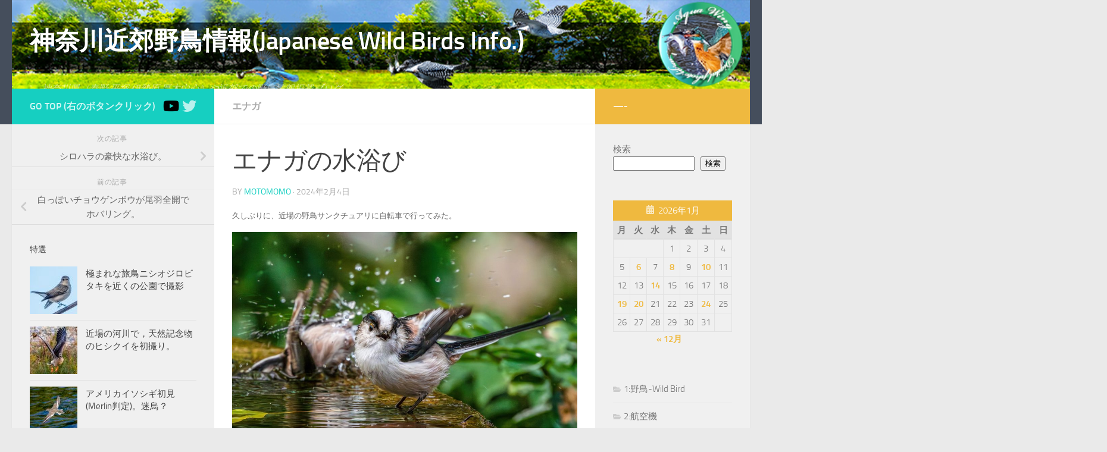

--- FILE ---
content_type: text/html; charset=UTF-8
request_url: https://aquawing.tv/?p=10004
body_size: 122197
content:
<!DOCTYPE html>
<html class="no-js" dir="ltr" lang="ja"
	prefix="og: https://ogp.me/ns#" >
<head>
  <meta charset="UTF-8">
  <meta name="viewport" content="width=device-width, initial-scale=1.0">
  <link rel="profile" href="https://gmpg.org/xfn/11" />
  <link rel="pingback" href="https://aquawing.tv/xmlrpc.php">

  <title>エナガの水浴び - 神奈川近郊野鳥情報(Japanese Wild Birds Info.)</title>

		<!-- All in One SEO 4.3.1.1 - aioseo.com -->
		<meta name="description" content="久しぶりに、近場の野鳥サンクチュアリに自転車で行ってみた。 やっぱりエナガはいいね。 枝どまりも載せた。" />
		<meta name="robots" content="max-image-preview:large" />
		<link rel="canonical" href="https://aquawing.tv/?p=10004" />
		<meta name="generator" content="All in One SEO (AIOSEO) 4.3.1.1 " />
		<meta property="og:locale" content="ja_JP" />
		<meta property="og:site_name" content="神奈川近郊野鳥情報(Japanese Wild Birds Info.) - 神奈川県（秦野,平塚,伊勢原,厚木中心）や近郊での野鳥情報掲載ブログ" />
		<meta property="og:type" content="article" />
		<meta property="og:title" content="エナガの水浴び - 神奈川近郊野鳥情報(Japanese Wild Birds Info.)" />
		<meta property="og:description" content="久しぶりに、近場の野鳥サンクチュアリに自転車で行ってみた。 やっぱりエナガはいいね。 枝どまりも載せた。" />
		<meta property="og:url" content="https://aquawing.tv/?p=10004" />
		<meta property="article:published_time" content="2024-02-04T04:17:53+00:00" />
		<meta property="article:modified_time" content="2024-02-04T04:17:47+00:00" />
		<meta name="twitter:card" content="summary_large_image" />
		<meta name="twitter:title" content="エナガの水浴び - 神奈川近郊野鳥情報(Japanese Wild Birds Info.)" />
		<meta name="twitter:description" content="久しぶりに、近場の野鳥サンクチュアリに自転車で行ってみた。 やっぱりエナガはいいね。 枝どまりも載せた。" />
		<script type="application/ld+json" class="aioseo-schema">
			{"@context":"https:\/\/schema.org","@graph":[{"@type":"BlogPosting","@id":"https:\/\/aquawing.tv\/?p=10004#blogposting","name":"\u30a8\u30ca\u30ac\u306e\u6c34\u6d74\u3073 - \u795e\u5948\u5ddd\u8fd1\u90ca\u91ce\u9ce5\u60c5\u5831(Japanese Wild Birds Info.)","headline":"\u30a8\u30ca\u30ac\u306e\u6c34\u6d74\u3073","author":{"@id":"https:\/\/aquawing.tv\/?author=1#author"},"publisher":{"@id":"https:\/\/aquawing.tv\/#person"},"image":{"@type":"ImageObject","url":"https:\/\/aquawing.tv\/wp-content\/uploads\/2024\/02\/DSC_5843-\u5f37\u5316-NRc.jpg","width":2497,"height":2497},"datePublished":"2024-02-04T04:17:53+09:00","dateModified":"2024-02-04T04:17:47+09:00","inLanguage":"ja","mainEntityOfPage":{"@id":"https:\/\/aquawing.tv\/?p=10004#webpage"},"isPartOf":{"@id":"https:\/\/aquawing.tv\/?p=10004#webpage"},"articleSection":"\u30a8\u30ca\u30ac"},{"@type":"BreadcrumbList","@id":"https:\/\/aquawing.tv\/?p=10004#breadcrumblist","itemListElement":[{"@type":"ListItem","@id":"https:\/\/aquawing.tv\/#listItem","position":1,"item":{"@type":"WebPage","@id":"https:\/\/aquawing.tv\/","name":"\u30db\u30fc\u30e0","description":"\u795e\u5948\u5ddd\u770c\uff08\u79e6\u91ce,\u5e73\u585a,\u4f0a\u52e2\u539f,\u539a\u6728\u4e2d\u5fc3\uff09\u3084\u8fd1\u90ca\u3067\u306e\u91ce\u9ce5\u60c5\u5831\u63b2\u8f09\u30d6\u30ed\u30b0 \u30a8\u30ca\u30ac\u306e\u6c34\u6d74\u3073 2024\u5e742\u67084\u65e5 2\u6708 -","url":"https:\/\/aquawing.tv\/"},"nextItem":"https:\/\/aquawing.tv\/?p=10004#listItem"},{"@type":"ListItem","@id":"https:\/\/aquawing.tv\/?p=10004#listItem","position":2,"item":{"@type":"WebPage","@id":"https:\/\/aquawing.tv\/?p=10004","name":"\u30a8\u30ca\u30ac\u306e\u6c34\u6d74\u3073","description":"\u4e45\u3057\u3076\u308a\u306b\u3001\u8fd1\u5834\u306e\u91ce\u9ce5\u30b5\u30f3\u30af\u30c1\u30e5\u30a2\u30ea\u306b\u81ea\u8ee2\u8eca\u3067\u884c\u3063\u3066\u307f\u305f\u3002 \u3084\u3063\u3071\u308a\u30a8\u30ca\u30ac\u306f\u3044\u3044\u306d\u3002 \u679d\u3069\u307e\u308a\u3082\u8f09\u305b\u305f\u3002","url":"https:\/\/aquawing.tv\/?p=10004"},"previousItem":"https:\/\/aquawing.tv\/#listItem"}]},{"@type":"Person","@id":"https:\/\/aquawing.tv\/?author=1#author","url":"https:\/\/aquawing.tv\/?author=1","name":"motomomo","image":{"@type":"ImageObject","@id":"https:\/\/aquawing.tv\/?p=10004#authorImage","url":"https:\/\/secure.gravatar.com\/avatar\/654b38ee90a0bcc7c1e87a903d80c5015ddb890584f4178b178b1196695f62d7?s=96&d=mm&r=g","width":96,"height":96,"caption":"motomomo"}},{"@type":"WebPage","@id":"https:\/\/aquawing.tv\/?p=10004#webpage","url":"https:\/\/aquawing.tv\/?p=10004","name":"\u30a8\u30ca\u30ac\u306e\u6c34\u6d74\u3073 - \u795e\u5948\u5ddd\u8fd1\u90ca\u91ce\u9ce5\u60c5\u5831(Japanese Wild Birds Info.)","description":"\u4e45\u3057\u3076\u308a\u306b\u3001\u8fd1\u5834\u306e\u91ce\u9ce5\u30b5\u30f3\u30af\u30c1\u30e5\u30a2\u30ea\u306b\u81ea\u8ee2\u8eca\u3067\u884c\u3063\u3066\u307f\u305f\u3002 \u3084\u3063\u3071\u308a\u30a8\u30ca\u30ac\u306f\u3044\u3044\u306d\u3002 \u679d\u3069\u307e\u308a\u3082\u8f09\u305b\u305f\u3002","inLanguage":"ja","isPartOf":{"@id":"https:\/\/aquawing.tv\/#website"},"breadcrumb":{"@id":"https:\/\/aquawing.tv\/?p=10004#breadcrumblist"},"author":{"@id":"https:\/\/aquawing.tv\/?author=1#author"},"creator":{"@id":"https:\/\/aquawing.tv\/?author=1#author"},"image":{"@type":"ImageObject","url":"https:\/\/aquawing.tv\/wp-content\/uploads\/2024\/02\/DSC_5843-\u5f37\u5316-NRc.jpg","@id":"https:\/\/aquawing.tv\/#mainImage","width":2497,"height":2497},"primaryImageOfPage":{"@id":"https:\/\/aquawing.tv\/?p=10004#mainImage"},"datePublished":"2024-02-04T04:17:53+09:00","dateModified":"2024-02-04T04:17:47+09:00"},{"@type":"WebSite","@id":"https:\/\/aquawing.tv\/#website","url":"https:\/\/aquawing.tv\/","name":"\u795e\u5948\u5ddd\u8fd1\u90ca\u91ce\u9ce5\u60c5\u5831","description":"\u795e\u5948\u5ddd\u770c\uff08\u79e6\u91ce,\u5e73\u585a,\u4f0a\u52e2\u539f,\u539a\u6728\u4e2d\u5fc3\uff09\u3084\u8fd1\u90ca\u3067\u306e\u91ce\u9ce5\u60c5\u5831\u63b2\u8f09\u30d6\u30ed\u30b0","inLanguage":"ja","publisher":{"@id":"https:\/\/aquawing.tv\/#person"}}]}
		</script>
		<!-- All in One SEO -->

<script>document.documentElement.className = document.documentElement.className.replace("no-js","js");</script>
<link rel='dns-prefetch' href='//www.googletagmanager.com' />
<link rel="alternate" type="application/rss+xml" title="神奈川近郊野鳥情報(Japanese Wild Birds Info.) &raquo; フィード" href="https://aquawing.tv/?feed=rss2" />
<link rel="alternate" title="oEmbed (JSON)" type="application/json+oembed" href="https://aquawing.tv/index.php?rest_route=%2Foembed%2F1.0%2Fembed&#038;url=https%3A%2F%2Faquawing.tv%2F%3Fp%3D10004" />
<link rel="alternate" title="oEmbed (XML)" type="text/xml+oembed" href="https://aquawing.tv/index.php?rest_route=%2Foembed%2F1.0%2Fembed&#038;url=https%3A%2F%2Faquawing.tv%2F%3Fp%3D10004&#038;format=xml" />
		<!-- This site uses the Google Analytics by MonsterInsights plugin v8.12.1 - Using Analytics tracking - https://www.monsterinsights.com/ -->
		<!-- Note: MonsterInsights is not currently configured on this site. The site owner needs to authenticate with Google Analytics in the MonsterInsights settings panel. -->
					<!-- No UA code set -->
				<!-- / Google Analytics by MonsterInsights -->
		<style id='wp-img-auto-sizes-contain-inline-css'>
img:is([sizes=auto i],[sizes^="auto," i]){contain-intrinsic-size:3000px 1500px}
/*# sourceURL=wp-img-auto-sizes-contain-inline-css */
</style>
<link rel='stylesheet' id='scap.flashblock-css' href='https://aquawing.tv/wp-content/plugins/compact-wp-audio-player/css/flashblock.css?ver=6.9' media='all' />
<link rel='stylesheet' id='scap.player-css' href='https://aquawing.tv/wp-content/plugins/compact-wp-audio-player/css/player.css?ver=6.9' media='all' />
<style id='wp-emoji-styles-inline-css'>

	img.wp-smiley, img.emoji {
		display: inline !important;
		border: none !important;
		box-shadow: none !important;
		height: 1em !important;
		width: 1em !important;
		margin: 0 0.07em !important;
		vertical-align: -0.1em !important;
		background: none !important;
		padding: 0 !important;
	}
/*# sourceURL=wp-emoji-styles-inline-css */
</style>
<style id='wp-block-library-inline-css'>
:root{--wp-block-synced-color:#7a00df;--wp-block-synced-color--rgb:122,0,223;--wp-bound-block-color:var(--wp-block-synced-color);--wp-editor-canvas-background:#ddd;--wp-admin-theme-color:#007cba;--wp-admin-theme-color--rgb:0,124,186;--wp-admin-theme-color-darker-10:#006ba1;--wp-admin-theme-color-darker-10--rgb:0,107,160.5;--wp-admin-theme-color-darker-20:#005a87;--wp-admin-theme-color-darker-20--rgb:0,90,135;--wp-admin-border-width-focus:2px}@media (min-resolution:192dpi){:root{--wp-admin-border-width-focus:1.5px}}.wp-element-button{cursor:pointer}:root .has-very-light-gray-background-color{background-color:#eee}:root .has-very-dark-gray-background-color{background-color:#313131}:root .has-very-light-gray-color{color:#eee}:root .has-very-dark-gray-color{color:#313131}:root .has-vivid-green-cyan-to-vivid-cyan-blue-gradient-background{background:linear-gradient(135deg,#00d084,#0693e3)}:root .has-purple-crush-gradient-background{background:linear-gradient(135deg,#34e2e4,#4721fb 50%,#ab1dfe)}:root .has-hazy-dawn-gradient-background{background:linear-gradient(135deg,#faaca8,#dad0ec)}:root .has-subdued-olive-gradient-background{background:linear-gradient(135deg,#fafae1,#67a671)}:root .has-atomic-cream-gradient-background{background:linear-gradient(135deg,#fdd79a,#004a59)}:root .has-nightshade-gradient-background{background:linear-gradient(135deg,#330968,#31cdcf)}:root .has-midnight-gradient-background{background:linear-gradient(135deg,#020381,#2874fc)}:root{--wp--preset--font-size--normal:16px;--wp--preset--font-size--huge:42px}.has-regular-font-size{font-size:1em}.has-larger-font-size{font-size:2.625em}.has-normal-font-size{font-size:var(--wp--preset--font-size--normal)}.has-huge-font-size{font-size:var(--wp--preset--font-size--huge)}.has-text-align-center{text-align:center}.has-text-align-left{text-align:left}.has-text-align-right{text-align:right}.has-fit-text{white-space:nowrap!important}#end-resizable-editor-section{display:none}.aligncenter{clear:both}.items-justified-left{justify-content:flex-start}.items-justified-center{justify-content:center}.items-justified-right{justify-content:flex-end}.items-justified-space-between{justify-content:space-between}.screen-reader-text{border:0;clip-path:inset(50%);height:1px;margin:-1px;overflow:hidden;padding:0;position:absolute;width:1px;word-wrap:normal!important}.screen-reader-text:focus{background-color:#ddd;clip-path:none;color:#444;display:block;font-size:1em;height:auto;left:5px;line-height:normal;padding:15px 23px 14px;text-decoration:none;top:5px;width:auto;z-index:100000}html :where(.has-border-color){border-style:solid}html :where([style*=border-top-color]){border-top-style:solid}html :where([style*=border-right-color]){border-right-style:solid}html :where([style*=border-bottom-color]){border-bottom-style:solid}html :where([style*=border-left-color]){border-left-style:solid}html :where([style*=border-width]){border-style:solid}html :where([style*=border-top-width]){border-top-style:solid}html :where([style*=border-right-width]){border-right-style:solid}html :where([style*=border-bottom-width]){border-bottom-style:solid}html :where([style*=border-left-width]){border-left-style:solid}html :where(img[class*=wp-image-]){height:auto;max-width:100%}:where(figure){margin:0 0 1em}html :where(.is-position-sticky){--wp-admin--admin-bar--position-offset:var(--wp-admin--admin-bar--height,0px)}@media screen and (max-width:600px){html :where(.is-position-sticky){--wp-admin--admin-bar--position-offset:0px}}

/*# sourceURL=wp-block-library-inline-css */
</style><style id='wp-block-archives-inline-css'>
.wp-block-archives{box-sizing:border-box}.wp-block-archives-dropdown label{display:block}
/*# sourceURL=https://aquawing.tv/wp-includes/blocks/archives/style.min.css */
</style>
<style id='wp-block-calendar-inline-css'>
.wp-block-calendar{text-align:center}.wp-block-calendar td,.wp-block-calendar th{border:1px solid;padding:.25em}.wp-block-calendar th{font-weight:400}.wp-block-calendar caption{background-color:inherit}.wp-block-calendar table{border-collapse:collapse;width:100%}.wp-block-calendar table.has-background th{background-color:inherit}.wp-block-calendar table.has-text-color th{color:inherit}.wp-block-calendar :where(table:not(.has-text-color)){color:#40464d}.wp-block-calendar :where(table:not(.has-text-color)) td,.wp-block-calendar :where(table:not(.has-text-color)) th{border-color:#ddd}:where(.wp-block-calendar table:not(.has-background) th){background:#ddd}
/*# sourceURL=https://aquawing.tv/wp-includes/blocks/calendar/style.min.css */
</style>
<style id='wp-block-categories-inline-css'>
.wp-block-categories{box-sizing:border-box}.wp-block-categories.alignleft{margin-right:2em}.wp-block-categories.alignright{margin-left:2em}.wp-block-categories.wp-block-categories-dropdown.aligncenter{text-align:center}.wp-block-categories .wp-block-categories__label{display:block;width:100%}
/*# sourceURL=https://aquawing.tv/wp-includes/blocks/categories/style.min.css */
</style>
<style id='wp-block-image-inline-css'>
.wp-block-image>a,.wp-block-image>figure>a{display:inline-block}.wp-block-image img{box-sizing:border-box;height:auto;max-width:100%;vertical-align:bottom}@media not (prefers-reduced-motion){.wp-block-image img.hide{visibility:hidden}.wp-block-image img.show{animation:show-content-image .4s}}.wp-block-image[style*=border-radius] img,.wp-block-image[style*=border-radius]>a{border-radius:inherit}.wp-block-image.has-custom-border img{box-sizing:border-box}.wp-block-image.aligncenter{text-align:center}.wp-block-image.alignfull>a,.wp-block-image.alignwide>a{width:100%}.wp-block-image.alignfull img,.wp-block-image.alignwide img{height:auto;width:100%}.wp-block-image .aligncenter,.wp-block-image .alignleft,.wp-block-image .alignright,.wp-block-image.aligncenter,.wp-block-image.alignleft,.wp-block-image.alignright{display:table}.wp-block-image .aligncenter>figcaption,.wp-block-image .alignleft>figcaption,.wp-block-image .alignright>figcaption,.wp-block-image.aligncenter>figcaption,.wp-block-image.alignleft>figcaption,.wp-block-image.alignright>figcaption{caption-side:bottom;display:table-caption}.wp-block-image .alignleft{float:left;margin:.5em 1em .5em 0}.wp-block-image .alignright{float:right;margin:.5em 0 .5em 1em}.wp-block-image .aligncenter{margin-left:auto;margin-right:auto}.wp-block-image :where(figcaption){margin-bottom:1em;margin-top:.5em}.wp-block-image.is-style-circle-mask img{border-radius:9999px}@supports ((-webkit-mask-image:none) or (mask-image:none)) or (-webkit-mask-image:none){.wp-block-image.is-style-circle-mask img{border-radius:0;-webkit-mask-image:url('data:image/svg+xml;utf8,<svg viewBox="0 0 100 100" xmlns="http://www.w3.org/2000/svg"><circle cx="50" cy="50" r="50"/></svg>');mask-image:url('data:image/svg+xml;utf8,<svg viewBox="0 0 100 100" xmlns="http://www.w3.org/2000/svg"><circle cx="50" cy="50" r="50"/></svg>');mask-mode:alpha;-webkit-mask-position:center;mask-position:center;-webkit-mask-repeat:no-repeat;mask-repeat:no-repeat;-webkit-mask-size:contain;mask-size:contain}}:root :where(.wp-block-image.is-style-rounded img,.wp-block-image .is-style-rounded img){border-radius:9999px}.wp-block-image figure{margin:0}.wp-lightbox-container{display:flex;flex-direction:column;position:relative}.wp-lightbox-container img{cursor:zoom-in}.wp-lightbox-container img:hover+button{opacity:1}.wp-lightbox-container button{align-items:center;backdrop-filter:blur(16px) saturate(180%);background-color:#5a5a5a40;border:none;border-radius:4px;cursor:zoom-in;display:flex;height:20px;justify-content:center;opacity:0;padding:0;position:absolute;right:16px;text-align:center;top:16px;width:20px;z-index:100}@media not (prefers-reduced-motion){.wp-lightbox-container button{transition:opacity .2s ease}}.wp-lightbox-container button:focus-visible{outline:3px auto #5a5a5a40;outline:3px auto -webkit-focus-ring-color;outline-offset:3px}.wp-lightbox-container button:hover{cursor:pointer;opacity:1}.wp-lightbox-container button:focus{opacity:1}.wp-lightbox-container button:focus,.wp-lightbox-container button:hover,.wp-lightbox-container button:not(:hover):not(:active):not(.has-background){background-color:#5a5a5a40;border:none}.wp-lightbox-overlay{box-sizing:border-box;cursor:zoom-out;height:100vh;left:0;overflow:hidden;position:fixed;top:0;visibility:hidden;width:100%;z-index:100000}.wp-lightbox-overlay .close-button{align-items:center;cursor:pointer;display:flex;justify-content:center;min-height:40px;min-width:40px;padding:0;position:absolute;right:calc(env(safe-area-inset-right) + 16px);top:calc(env(safe-area-inset-top) + 16px);z-index:5000000}.wp-lightbox-overlay .close-button:focus,.wp-lightbox-overlay .close-button:hover,.wp-lightbox-overlay .close-button:not(:hover):not(:active):not(.has-background){background:none;border:none}.wp-lightbox-overlay .lightbox-image-container{height:var(--wp--lightbox-container-height);left:50%;overflow:hidden;position:absolute;top:50%;transform:translate(-50%,-50%);transform-origin:top left;width:var(--wp--lightbox-container-width);z-index:9999999999}.wp-lightbox-overlay .wp-block-image{align-items:center;box-sizing:border-box;display:flex;height:100%;justify-content:center;margin:0;position:relative;transform-origin:0 0;width:100%;z-index:3000000}.wp-lightbox-overlay .wp-block-image img{height:var(--wp--lightbox-image-height);min-height:var(--wp--lightbox-image-height);min-width:var(--wp--lightbox-image-width);width:var(--wp--lightbox-image-width)}.wp-lightbox-overlay .wp-block-image figcaption{display:none}.wp-lightbox-overlay button{background:none;border:none}.wp-lightbox-overlay .scrim{background-color:#fff;height:100%;opacity:.9;position:absolute;width:100%;z-index:2000000}.wp-lightbox-overlay.active{visibility:visible}@media not (prefers-reduced-motion){.wp-lightbox-overlay.active{animation:turn-on-visibility .25s both}.wp-lightbox-overlay.active img{animation:turn-on-visibility .35s both}.wp-lightbox-overlay.show-closing-animation:not(.active){animation:turn-off-visibility .35s both}.wp-lightbox-overlay.show-closing-animation:not(.active) img{animation:turn-off-visibility .25s both}.wp-lightbox-overlay.zoom.active{animation:none;opacity:1;visibility:visible}.wp-lightbox-overlay.zoom.active .lightbox-image-container{animation:lightbox-zoom-in .4s}.wp-lightbox-overlay.zoom.active .lightbox-image-container img{animation:none}.wp-lightbox-overlay.zoom.active .scrim{animation:turn-on-visibility .4s forwards}.wp-lightbox-overlay.zoom.show-closing-animation:not(.active){animation:none}.wp-lightbox-overlay.zoom.show-closing-animation:not(.active) .lightbox-image-container{animation:lightbox-zoom-out .4s}.wp-lightbox-overlay.zoom.show-closing-animation:not(.active) .lightbox-image-container img{animation:none}.wp-lightbox-overlay.zoom.show-closing-animation:not(.active) .scrim{animation:turn-off-visibility .4s forwards}}@keyframes show-content-image{0%{visibility:hidden}99%{visibility:hidden}to{visibility:visible}}@keyframes turn-on-visibility{0%{opacity:0}to{opacity:1}}@keyframes turn-off-visibility{0%{opacity:1;visibility:visible}99%{opacity:0;visibility:visible}to{opacity:0;visibility:hidden}}@keyframes lightbox-zoom-in{0%{transform:translate(calc((-100vw + var(--wp--lightbox-scrollbar-width))/2 + var(--wp--lightbox-initial-left-position)),calc(-50vh + var(--wp--lightbox-initial-top-position))) scale(var(--wp--lightbox-scale))}to{transform:translate(-50%,-50%) scale(1)}}@keyframes lightbox-zoom-out{0%{transform:translate(-50%,-50%) scale(1);visibility:visible}99%{visibility:visible}to{transform:translate(calc((-100vw + var(--wp--lightbox-scrollbar-width))/2 + var(--wp--lightbox-initial-left-position)),calc(-50vh + var(--wp--lightbox-initial-top-position))) scale(var(--wp--lightbox-scale));visibility:hidden}}
/*# sourceURL=https://aquawing.tv/wp-includes/blocks/image/style.min.css */
</style>
<style id='wp-block-search-inline-css'>
.wp-block-search__button{margin-left:10px;word-break:normal}.wp-block-search__button.has-icon{line-height:0}.wp-block-search__button svg{height:1.25em;min-height:24px;min-width:24px;width:1.25em;fill:currentColor;vertical-align:text-bottom}:where(.wp-block-search__button){border:1px solid #ccc;padding:6px 10px}.wp-block-search__inside-wrapper{display:flex;flex:auto;flex-wrap:nowrap;max-width:100%}.wp-block-search__label{width:100%}.wp-block-search.wp-block-search__button-only .wp-block-search__button{box-sizing:border-box;display:flex;flex-shrink:0;justify-content:center;margin-left:0;max-width:100%}.wp-block-search.wp-block-search__button-only .wp-block-search__inside-wrapper{min-width:0!important;transition-property:width}.wp-block-search.wp-block-search__button-only .wp-block-search__input{flex-basis:100%;transition-duration:.3s}.wp-block-search.wp-block-search__button-only.wp-block-search__searchfield-hidden,.wp-block-search.wp-block-search__button-only.wp-block-search__searchfield-hidden .wp-block-search__inside-wrapper{overflow:hidden}.wp-block-search.wp-block-search__button-only.wp-block-search__searchfield-hidden .wp-block-search__input{border-left-width:0!important;border-right-width:0!important;flex-basis:0;flex-grow:0;margin:0;min-width:0!important;padding-left:0!important;padding-right:0!important;width:0!important}:where(.wp-block-search__input){appearance:none;border:1px solid #949494;flex-grow:1;font-family:inherit;font-size:inherit;font-style:inherit;font-weight:inherit;letter-spacing:inherit;line-height:inherit;margin-left:0;margin-right:0;min-width:3rem;padding:8px;text-decoration:unset!important;text-transform:inherit}:where(.wp-block-search__button-inside .wp-block-search__inside-wrapper){background-color:#fff;border:1px solid #949494;box-sizing:border-box;padding:4px}:where(.wp-block-search__button-inside .wp-block-search__inside-wrapper) .wp-block-search__input{border:none;border-radius:0;padding:0 4px}:where(.wp-block-search__button-inside .wp-block-search__inside-wrapper) .wp-block-search__input:focus{outline:none}:where(.wp-block-search__button-inside .wp-block-search__inside-wrapper) :where(.wp-block-search__button){padding:4px 8px}.wp-block-search.aligncenter .wp-block-search__inside-wrapper{margin:auto}.wp-block[data-align=right] .wp-block-search.wp-block-search__button-only .wp-block-search__inside-wrapper{float:right}
/*# sourceURL=https://aquawing.tv/wp-includes/blocks/search/style.min.css */
</style>
<style id='wp-block-paragraph-inline-css'>
.is-small-text{font-size:.875em}.is-regular-text{font-size:1em}.is-large-text{font-size:2.25em}.is-larger-text{font-size:3em}.has-drop-cap:not(:focus):first-letter{float:left;font-size:8.4em;font-style:normal;font-weight:100;line-height:.68;margin:.05em .1em 0 0;text-transform:uppercase}body.rtl .has-drop-cap:not(:focus):first-letter{float:none;margin-left:.1em}p.has-drop-cap.has-background{overflow:hidden}:root :where(p.has-background){padding:1.25em 2.375em}:where(p.has-text-color:not(.has-link-color)) a{color:inherit}p.has-text-align-left[style*="writing-mode:vertical-lr"],p.has-text-align-right[style*="writing-mode:vertical-rl"]{rotate:180deg}
/*# sourceURL=https://aquawing.tv/wp-includes/blocks/paragraph/style.min.css */
</style>
<style id='global-styles-inline-css'>
:root{--wp--preset--aspect-ratio--square: 1;--wp--preset--aspect-ratio--4-3: 4/3;--wp--preset--aspect-ratio--3-4: 3/4;--wp--preset--aspect-ratio--3-2: 3/2;--wp--preset--aspect-ratio--2-3: 2/3;--wp--preset--aspect-ratio--16-9: 16/9;--wp--preset--aspect-ratio--9-16: 9/16;--wp--preset--color--black: #000000;--wp--preset--color--cyan-bluish-gray: #abb8c3;--wp--preset--color--white: #ffffff;--wp--preset--color--pale-pink: #f78da7;--wp--preset--color--vivid-red: #cf2e2e;--wp--preset--color--luminous-vivid-orange: #ff6900;--wp--preset--color--luminous-vivid-amber: #fcb900;--wp--preset--color--light-green-cyan: #7bdcb5;--wp--preset--color--vivid-green-cyan: #00d084;--wp--preset--color--pale-cyan-blue: #8ed1fc;--wp--preset--color--vivid-cyan-blue: #0693e3;--wp--preset--color--vivid-purple: #9b51e0;--wp--preset--gradient--vivid-cyan-blue-to-vivid-purple: linear-gradient(135deg,rgb(6,147,227) 0%,rgb(155,81,224) 100%);--wp--preset--gradient--light-green-cyan-to-vivid-green-cyan: linear-gradient(135deg,rgb(122,220,180) 0%,rgb(0,208,130) 100%);--wp--preset--gradient--luminous-vivid-amber-to-luminous-vivid-orange: linear-gradient(135deg,rgb(252,185,0) 0%,rgb(255,105,0) 100%);--wp--preset--gradient--luminous-vivid-orange-to-vivid-red: linear-gradient(135deg,rgb(255,105,0) 0%,rgb(207,46,46) 100%);--wp--preset--gradient--very-light-gray-to-cyan-bluish-gray: linear-gradient(135deg,rgb(238,238,238) 0%,rgb(169,184,195) 100%);--wp--preset--gradient--cool-to-warm-spectrum: linear-gradient(135deg,rgb(74,234,220) 0%,rgb(151,120,209) 20%,rgb(207,42,186) 40%,rgb(238,44,130) 60%,rgb(251,105,98) 80%,rgb(254,248,76) 100%);--wp--preset--gradient--blush-light-purple: linear-gradient(135deg,rgb(255,206,236) 0%,rgb(152,150,240) 100%);--wp--preset--gradient--blush-bordeaux: linear-gradient(135deg,rgb(254,205,165) 0%,rgb(254,45,45) 50%,rgb(107,0,62) 100%);--wp--preset--gradient--luminous-dusk: linear-gradient(135deg,rgb(255,203,112) 0%,rgb(199,81,192) 50%,rgb(65,88,208) 100%);--wp--preset--gradient--pale-ocean: linear-gradient(135deg,rgb(255,245,203) 0%,rgb(182,227,212) 50%,rgb(51,167,181) 100%);--wp--preset--gradient--electric-grass: linear-gradient(135deg,rgb(202,248,128) 0%,rgb(113,206,126) 100%);--wp--preset--gradient--midnight: linear-gradient(135deg,rgb(2,3,129) 0%,rgb(40,116,252) 100%);--wp--preset--font-size--small: 13px;--wp--preset--font-size--medium: 20px;--wp--preset--font-size--large: 36px;--wp--preset--font-size--x-large: 42px;--wp--preset--spacing--20: 0.44rem;--wp--preset--spacing--30: 0.67rem;--wp--preset--spacing--40: 1rem;--wp--preset--spacing--50: 1.5rem;--wp--preset--spacing--60: 2.25rem;--wp--preset--spacing--70: 3.38rem;--wp--preset--spacing--80: 5.06rem;--wp--preset--shadow--natural: 6px 6px 9px rgba(0, 0, 0, 0.2);--wp--preset--shadow--deep: 12px 12px 50px rgba(0, 0, 0, 0.4);--wp--preset--shadow--sharp: 6px 6px 0px rgba(0, 0, 0, 0.2);--wp--preset--shadow--outlined: 6px 6px 0px -3px rgb(255, 255, 255), 6px 6px rgb(0, 0, 0);--wp--preset--shadow--crisp: 6px 6px 0px rgb(0, 0, 0);}:where(.is-layout-flex){gap: 0.5em;}:where(.is-layout-grid){gap: 0.5em;}body .is-layout-flex{display: flex;}.is-layout-flex{flex-wrap: wrap;align-items: center;}.is-layout-flex > :is(*, div){margin: 0;}body .is-layout-grid{display: grid;}.is-layout-grid > :is(*, div){margin: 0;}:where(.wp-block-columns.is-layout-flex){gap: 2em;}:where(.wp-block-columns.is-layout-grid){gap: 2em;}:where(.wp-block-post-template.is-layout-flex){gap: 1.25em;}:where(.wp-block-post-template.is-layout-grid){gap: 1.25em;}.has-black-color{color: var(--wp--preset--color--black) !important;}.has-cyan-bluish-gray-color{color: var(--wp--preset--color--cyan-bluish-gray) !important;}.has-white-color{color: var(--wp--preset--color--white) !important;}.has-pale-pink-color{color: var(--wp--preset--color--pale-pink) !important;}.has-vivid-red-color{color: var(--wp--preset--color--vivid-red) !important;}.has-luminous-vivid-orange-color{color: var(--wp--preset--color--luminous-vivid-orange) !important;}.has-luminous-vivid-amber-color{color: var(--wp--preset--color--luminous-vivid-amber) !important;}.has-light-green-cyan-color{color: var(--wp--preset--color--light-green-cyan) !important;}.has-vivid-green-cyan-color{color: var(--wp--preset--color--vivid-green-cyan) !important;}.has-pale-cyan-blue-color{color: var(--wp--preset--color--pale-cyan-blue) !important;}.has-vivid-cyan-blue-color{color: var(--wp--preset--color--vivid-cyan-blue) !important;}.has-vivid-purple-color{color: var(--wp--preset--color--vivid-purple) !important;}.has-black-background-color{background-color: var(--wp--preset--color--black) !important;}.has-cyan-bluish-gray-background-color{background-color: var(--wp--preset--color--cyan-bluish-gray) !important;}.has-white-background-color{background-color: var(--wp--preset--color--white) !important;}.has-pale-pink-background-color{background-color: var(--wp--preset--color--pale-pink) !important;}.has-vivid-red-background-color{background-color: var(--wp--preset--color--vivid-red) !important;}.has-luminous-vivid-orange-background-color{background-color: var(--wp--preset--color--luminous-vivid-orange) !important;}.has-luminous-vivid-amber-background-color{background-color: var(--wp--preset--color--luminous-vivid-amber) !important;}.has-light-green-cyan-background-color{background-color: var(--wp--preset--color--light-green-cyan) !important;}.has-vivid-green-cyan-background-color{background-color: var(--wp--preset--color--vivid-green-cyan) !important;}.has-pale-cyan-blue-background-color{background-color: var(--wp--preset--color--pale-cyan-blue) !important;}.has-vivid-cyan-blue-background-color{background-color: var(--wp--preset--color--vivid-cyan-blue) !important;}.has-vivid-purple-background-color{background-color: var(--wp--preset--color--vivid-purple) !important;}.has-black-border-color{border-color: var(--wp--preset--color--black) !important;}.has-cyan-bluish-gray-border-color{border-color: var(--wp--preset--color--cyan-bluish-gray) !important;}.has-white-border-color{border-color: var(--wp--preset--color--white) !important;}.has-pale-pink-border-color{border-color: var(--wp--preset--color--pale-pink) !important;}.has-vivid-red-border-color{border-color: var(--wp--preset--color--vivid-red) !important;}.has-luminous-vivid-orange-border-color{border-color: var(--wp--preset--color--luminous-vivid-orange) !important;}.has-luminous-vivid-amber-border-color{border-color: var(--wp--preset--color--luminous-vivid-amber) !important;}.has-light-green-cyan-border-color{border-color: var(--wp--preset--color--light-green-cyan) !important;}.has-vivid-green-cyan-border-color{border-color: var(--wp--preset--color--vivid-green-cyan) !important;}.has-pale-cyan-blue-border-color{border-color: var(--wp--preset--color--pale-cyan-blue) !important;}.has-vivid-cyan-blue-border-color{border-color: var(--wp--preset--color--vivid-cyan-blue) !important;}.has-vivid-purple-border-color{border-color: var(--wp--preset--color--vivid-purple) !important;}.has-vivid-cyan-blue-to-vivid-purple-gradient-background{background: var(--wp--preset--gradient--vivid-cyan-blue-to-vivid-purple) !important;}.has-light-green-cyan-to-vivid-green-cyan-gradient-background{background: var(--wp--preset--gradient--light-green-cyan-to-vivid-green-cyan) !important;}.has-luminous-vivid-amber-to-luminous-vivid-orange-gradient-background{background: var(--wp--preset--gradient--luminous-vivid-amber-to-luminous-vivid-orange) !important;}.has-luminous-vivid-orange-to-vivid-red-gradient-background{background: var(--wp--preset--gradient--luminous-vivid-orange-to-vivid-red) !important;}.has-very-light-gray-to-cyan-bluish-gray-gradient-background{background: var(--wp--preset--gradient--very-light-gray-to-cyan-bluish-gray) !important;}.has-cool-to-warm-spectrum-gradient-background{background: var(--wp--preset--gradient--cool-to-warm-spectrum) !important;}.has-blush-light-purple-gradient-background{background: var(--wp--preset--gradient--blush-light-purple) !important;}.has-blush-bordeaux-gradient-background{background: var(--wp--preset--gradient--blush-bordeaux) !important;}.has-luminous-dusk-gradient-background{background: var(--wp--preset--gradient--luminous-dusk) !important;}.has-pale-ocean-gradient-background{background: var(--wp--preset--gradient--pale-ocean) !important;}.has-electric-grass-gradient-background{background: var(--wp--preset--gradient--electric-grass) !important;}.has-midnight-gradient-background{background: var(--wp--preset--gradient--midnight) !important;}.has-small-font-size{font-size: var(--wp--preset--font-size--small) !important;}.has-medium-font-size{font-size: var(--wp--preset--font-size--medium) !important;}.has-large-font-size{font-size: var(--wp--preset--font-size--large) !important;}.has-x-large-font-size{font-size: var(--wp--preset--font-size--x-large) !important;}
/*# sourceURL=global-styles-inline-css */
</style>

<style id='classic-theme-styles-inline-css'>
/*! This file is auto-generated */
.wp-block-button__link{color:#fff;background-color:#32373c;border-radius:9999px;box-shadow:none;text-decoration:none;padding:calc(.667em + 2px) calc(1.333em + 2px);font-size:1.125em}.wp-block-file__button{background:#32373c;color:#fff;text-decoration:none}
/*# sourceURL=/wp-includes/css/classic-themes.min.css */
</style>
<link rel='stylesheet' id='yop-public-css' href='https://aquawing.tv/wp-content/plugins/yop-poll/public/assets/css/yop-poll-public-6.5.22.css?ver=6.9' media='all' />
<link rel='stylesheet' id='hueman-main-style-css' href='https://aquawing.tv/wp-content/themes/hueman/assets/front/css/main.min.css?ver=3.7.23' media='all' />
<style id='hueman-main-style-inline-css'>
body { font-size:1.00rem; }@media only screen and (min-width: 720px) {
        .nav > li { font-size:1.00rem; }
      }.is-scrolled #header #nav-mobile { background-color: #454e5c; background-color: rgba(69,78,92,0.90) }body { background-color: #eaeaea; }
/*# sourceURL=hueman-main-style-inline-css */
</style>
<link rel='stylesheet' id='hueman-font-awesome-css' href='https://aquawing.tv/wp-content/themes/hueman/assets/front/css/font-awesome.min.css?ver=3.7.23' media='all' />
<script src="https://aquawing.tv/wp-content/plugins/compact-wp-audio-player/js/soundmanager2-nodebug-jsmin.js?ver=6.9" id="scap.soundmanager2-js"></script>
<script src="https://aquawing.tv/wp-includes/js/jquery/jquery.min.js?ver=3.7.1" id="jquery-core-js"></script>
<script src="https://aquawing.tv/wp-includes/js/jquery/jquery-migrate.min.js?ver=3.4.1" id="jquery-migrate-js"></script>
<script id="yop-public-js-extra">
var objectL10n = {"yopPollParams":{"urlParams":{"ajax":"https://aquawing.tv/wp-admin/admin-ajax.php","wpLogin":"https://aquawing.tv/wp-login.php?redirect_to=https%3A%2F%2Faquawing.tv%2Fwp-admin%2Fadmin-ajax.php%3Faction%3Dyop_poll_record_wordpress_vote"},"apiParams":{"reCaptcha":{"siteKey":""},"reCaptchaV2Invisible":{"siteKey":""},"reCaptchaV3":{"siteKey":""},"hCaptcha":{"siteKey":""}},"captchaParams":{"imgPath":"https://aquawing.tv/wp-content/plugins/yop-poll/public/assets/img/","url":"https://aquawing.tv/wp-content/plugins/yop-poll/app.php","accessibilityAlt":"Sound icon","accessibilityTitle":"Accessibility option: listen to a question and answer it!","accessibilityDescription":"Type below the \u003Cstrong\u003Eanswer\u003C/strong\u003E to what you hear. Numbers or words:","explanation":"Click or touch the \u003Cstrong\u003EANSWER\u003C/strong\u003E","refreshAlt":"Refresh/reload icon","refreshTitle":"Refresh/reload: get new images and accessibility option!"},"voteParams":{"invalidPoll":"Invalid Poll","noAnswersSelected":"No answer selected","minAnswersRequired":"At least {min_answers_allowed} answer(s) required","maxAnswersRequired":"A max of {max_answers_allowed} answer(s) accepted","noAnswerForOther":"No other answer entered","noValueForCustomField":"{custom_field_name} is required","consentNotChecked":"You must agree to our terms and conditions","noCaptchaSelected":"Captcha is required","thankYou":"Thank you for your vote"},"resultsParams":{"singleVote":"vote","multipleVotes":"votes","singleAnswer":"answer","multipleAnswers":"answers"}}};
//# sourceURL=yop-public-js-extra
</script>
<script src="https://aquawing.tv/wp-content/plugins/yop-poll/public/assets/js/yop-poll-public-6.5.22.min.js?ver=6.9" id="yop-public-js"></script>

<!-- Site Kit によって追加された Google タグ（gtag.js）スニペット -->
<!-- Google アナリティクス スニペット (Site Kit が追加) -->
<script src="https://www.googletagmanager.com/gtag/js?id=GT-5TQVHN5" id="google_gtagjs-js" async></script>
<script id="google_gtagjs-js-after">
window.dataLayer = window.dataLayer || [];function gtag(){dataLayer.push(arguments);}
gtag("set","linker",{"domains":["aquawing.tv"]});
gtag("js", new Date());
gtag("set", "developer_id.dZTNiMT", true);
gtag("config", "GT-5TQVHN5");
//# sourceURL=google_gtagjs-js-after
</script>
<link rel="https://api.w.org/" href="https://aquawing.tv/index.php?rest_route=/" /><link rel="alternate" title="JSON" type="application/json" href="https://aquawing.tv/index.php?rest_route=/wp/v2/posts/10004" /><link rel="EditURI" type="application/rsd+xml" title="RSD" href="https://aquawing.tv/xmlrpc.php?rsd" />
<meta name="generator" content="WordPress 6.9" />
<link rel='shortlink' href='https://aquawing.tv/?p=10004' />
<script type="text/javascript">
var esplayer_isAdmin=false; 
var esAudioPlayer_plugin_URL = 'http://aquawing.tv/wp-content/plugins/esaudioplayer';
var esp_tt_data_encoded='';
var esp_tt_data; 
var esplayer_basecolor_play = '#dbdbdb';
var esplayer_symbolcolor_play = '#44cc00';
var esplayer_basecolor_stop = '#dbdbdb';
var esplayer_symbolcolor_stop = '#ff1505';
var esplayer_basecolor_pause = '#dbdbdb';
var esplayer_symbolcolor_pause = '#ff7d24';
var esplayer_color_slider_line = '#999999';
var esplayer_color_slider_knob = '#292929';
var esplayer_shadowsize = 0.25;
var esplayer_shadowcolor = '#a9a9a9';
var esplayer_cornersize = 18;
var esplayer_smartphonesize = 100;
</script>
<!--[if lt IE 9]><script type="text/javascript" src="http://aquawing.tv/wp-content/plugins/esaudioplayer/excanvas.js"></script><![endif]-->
<script type="text/javascript" src="http://aquawing.tv/wp-content/plugins/esaudioplayer/jquery.base64.min.js"></script>
<script type="text/javascript" src="http://aquawing.tv/wp-content/plugins/esaudioplayer/print_r.js"></script>
<script type="text/javascript" src="http://aquawing.tv/wp-content/plugins/esaudioplayer/binaryajax.js"></script>
<script type="text/javascript" src="http://aquawing.tv/wp-content/plugins/esaudioplayer/soundmanager2-jsmin.js"></script>
<script type="text/javascript" src="http://aquawing.tv/wp-content/plugins/esaudioplayer/esplayer_tes_min.js"></script>
<script type="text/javascript" src="http://aquawing.tv/wp-content/plugins/esaudioplayer/esplayer_tt.js"></script>
<meta name="generator" content="Site Kit by Google 1.171.0" /><script async src="https://pagead2.googlesyndication.com/pagead/js/adsbygoogle.js?client=ca-pub-3371551151068545"
     crossorigin="anonymous"></script>
<meta name="google-adsense-account" content="ca-pub-3371551151068545">
    <link rel="preload" as="font" type="font/woff2" href="https://aquawing.tv/wp-content/themes/hueman/assets/front/webfonts/fa-brands-400.woff2?v=5.15.2" crossorigin="anonymous"/>
    <link rel="preload" as="font" type="font/woff2" href="https://aquawing.tv/wp-content/themes/hueman/assets/front/webfonts/fa-regular-400.woff2?v=5.15.2" crossorigin="anonymous"/>
    <link rel="preload" as="font" type="font/woff2" href="https://aquawing.tv/wp-content/themes/hueman/assets/front/webfonts/fa-solid-900.woff2?v=5.15.2" crossorigin="anonymous"/>
  <link rel="preload" as="font" type="font/woff" href="https://aquawing.tv/wp-content/themes/hueman/assets/front/fonts/titillium-light-webfont.woff" crossorigin="anonymous"/>
<link rel="preload" as="font" type="font/woff" href="https://aquawing.tv/wp-content/themes/hueman/assets/front/fonts/titillium-lightitalic-webfont.woff" crossorigin="anonymous"/>
<link rel="preload" as="font" type="font/woff" href="https://aquawing.tv/wp-content/themes/hueman/assets/front/fonts/titillium-regular-webfont.woff" crossorigin="anonymous"/>
<link rel="preload" as="font" type="font/woff" href="https://aquawing.tv/wp-content/themes/hueman/assets/front/fonts/titillium-regularitalic-webfont.woff" crossorigin="anonymous"/>
<link rel="preload" as="font" type="font/woff" href="https://aquawing.tv/wp-content/themes/hueman/assets/front/fonts/titillium-semibold-webfont.woff" crossorigin="anonymous"/>
<style>
  /*  base : fonts
/* ------------------------------------ */
body { font-family: "Titillium", Arial, sans-serif; }
@font-face {
  font-family: 'Titillium';
  src: url('https://aquawing.tv/wp-content/themes/hueman/assets/front/fonts/titillium-light-webfont.eot');
  src: url('https://aquawing.tv/wp-content/themes/hueman/assets/front/fonts/titillium-light-webfont.svg#titillium-light-webfont') format('svg'),
     url('https://aquawing.tv/wp-content/themes/hueman/assets/front/fonts/titillium-light-webfont.eot?#iefix') format('embedded-opentype'),
     url('https://aquawing.tv/wp-content/themes/hueman/assets/front/fonts/titillium-light-webfont.woff') format('woff'),
     url('https://aquawing.tv/wp-content/themes/hueman/assets/front/fonts/titillium-light-webfont.ttf') format('truetype');
  font-weight: 300;
  font-style: normal;
}
@font-face {
  font-family: 'Titillium';
  src: url('https://aquawing.tv/wp-content/themes/hueman/assets/front/fonts/titillium-lightitalic-webfont.eot');
  src: url('https://aquawing.tv/wp-content/themes/hueman/assets/front/fonts/titillium-lightitalic-webfont.svg#titillium-lightitalic-webfont') format('svg'),
     url('https://aquawing.tv/wp-content/themes/hueman/assets/front/fonts/titillium-lightitalic-webfont.eot?#iefix') format('embedded-opentype'),
     url('https://aquawing.tv/wp-content/themes/hueman/assets/front/fonts/titillium-lightitalic-webfont.woff') format('woff'),
     url('https://aquawing.tv/wp-content/themes/hueman/assets/front/fonts/titillium-lightitalic-webfont.ttf') format('truetype');
  font-weight: 300;
  font-style: italic;
}
@font-face {
  font-family: 'Titillium';
  src: url('https://aquawing.tv/wp-content/themes/hueman/assets/front/fonts/titillium-regular-webfont.eot');
  src: url('https://aquawing.tv/wp-content/themes/hueman/assets/front/fonts/titillium-regular-webfont.svg#titillium-regular-webfont') format('svg'),
     url('https://aquawing.tv/wp-content/themes/hueman/assets/front/fonts/titillium-regular-webfont.eot?#iefix') format('embedded-opentype'),
     url('https://aquawing.tv/wp-content/themes/hueman/assets/front/fonts/titillium-regular-webfont.woff') format('woff'),
     url('https://aquawing.tv/wp-content/themes/hueman/assets/front/fonts/titillium-regular-webfont.ttf') format('truetype');
  font-weight: 400;
  font-style: normal;
}
@font-face {
  font-family: 'Titillium';
  src: url('https://aquawing.tv/wp-content/themes/hueman/assets/front/fonts/titillium-regularitalic-webfont.eot');
  src: url('https://aquawing.tv/wp-content/themes/hueman/assets/front/fonts/titillium-regularitalic-webfont.svg#titillium-regular-webfont') format('svg'),
     url('https://aquawing.tv/wp-content/themes/hueman/assets/front/fonts/titillium-regularitalic-webfont.eot?#iefix') format('embedded-opentype'),
     url('https://aquawing.tv/wp-content/themes/hueman/assets/front/fonts/titillium-regularitalic-webfont.woff') format('woff'),
     url('https://aquawing.tv/wp-content/themes/hueman/assets/front/fonts/titillium-regularitalic-webfont.ttf') format('truetype');
  font-weight: 400;
  font-style: italic;
}
@font-face {
    font-family: 'Titillium';
    src: url('https://aquawing.tv/wp-content/themes/hueman/assets/front/fonts/titillium-semibold-webfont.eot');
    src: url('https://aquawing.tv/wp-content/themes/hueman/assets/front/fonts/titillium-semibold-webfont.svg#titillium-semibold-webfont') format('svg'),
         url('https://aquawing.tv/wp-content/themes/hueman/assets/front/fonts/titillium-semibold-webfont.eot?#iefix') format('embedded-opentype'),
         url('https://aquawing.tv/wp-content/themes/hueman/assets/front/fonts/titillium-semibold-webfont.woff') format('woff'),
         url('https://aquawing.tv/wp-content/themes/hueman/assets/front/fonts/titillium-semibold-webfont.ttf') format('truetype');
  font-weight: 600;
  font-style: normal;
}
</style>
  <!--[if lt IE 9]>
<script src="https://aquawing.tv/wp-content/themes/hueman/assets/front/js/ie/html5shiv-printshiv.min.js"></script>
<script src="https://aquawing.tv/wp-content/themes/hueman/assets/front/js/ie/selectivizr.js"></script>
<![endif]-->

<!-- Site Kit が追加した Google AdSense メタタグ -->
<meta name="google-adsense-platform-account" content="ca-host-pub-2644536267352236">
<meta name="google-adsense-platform-domain" content="sitekit.withgoogle.com">
<!-- Site Kit が追加した End Google AdSense メタタグ -->
</head>

<body class="wp-singular post-template-default single single-post postid-10004 single-format-standard wp-embed-responsive wp-theme-hueman col-3cm full-width header-desktop-sticky header-mobile-sticky hu-header-img-natural-height hueman-3-7-23 chrome">
<div id="wrapper">
  <a class="screen-reader-text skip-link" href="#content">コンテンツへスキップ</a>
  
  <header id="header" class="top-menu-mobile-on one-mobile-menu top_menu header-ads-desktop header-ads-mobile topbar-transparent has-header-img">
        <nav class="nav-container group mobile-menu mobile-sticky no-menu-assigned" id="nav-mobile" data-menu-id="header-1">
  <div class="mobile-title-logo-in-header"><p class="site-title">                  <a class="custom-logo-link" href="https://aquawing.tv/" rel="home" title="神奈川近郊野鳥情報(Japanese Wild Birds Info.) | ホームページ">神奈川近郊野鳥情報(Japanese Wild Birds Info.)</a>                </p></div>
        
                    <!-- <div class="ham__navbar-toggler collapsed" aria-expanded="false">
          <div class="ham__navbar-span-wrapper">
            <span class="ham-toggler-menu__span"></span>
          </div>
        </div> -->
        <button class="ham__navbar-toggler-two collapsed" title="Menu" aria-expanded="false">
          <span class="ham__navbar-span-wrapper">
            <span class="line line-1"></span>
            <span class="line line-2"></span>
            <span class="line line-3"></span>
          </span>
        </button>
            
      <div class="nav-text"></div>
      <div class="nav-wrap container">
                  <ul class="nav container-inner group mobile-search">
                            <li>
                  <form role="search" method="get" class="search-form" action="https://aquawing.tv/">
				<label>
					<span class="screen-reader-text">検索:</span>
					<input type="search" class="search-field" placeholder="検索&hellip;" value="" name="s" />
				</label>
				<input type="submit" class="search-submit" value="検索" />
			</form>                </li>
                      </ul>
                      </div>
</nav><!--/#nav-topbar-->  
  
  <div class="container group">
        <div class="container-inner">

                <div id="header-image-wrap">
              <div class="group hu-pad central-header-zone">
                                        <div class="logo-tagline-group">
                          <p class="site-title">                  <a class="custom-logo-link" href="https://aquawing.tv/" rel="home" title="神奈川近郊野鳥情報(Japanese Wild Birds Info.) | ホームページ">神奈川近郊野鳥情報(Japanese Wild Birds Info.)</a>                </p>                                                        <p class="site-description">神奈川県（秦野,平塚,伊勢原,厚木中心）や近郊での野鳥情報掲載ブログ</p>
                                                </div>
                                                  </div>

              <img src="https://192.168.1.101/wp2/wp-content/uploads/2023/02/logo7-7.png" width="830" height="100" alt="" class="new-site-image" srcset="https://aquawing.tv/wp-content/uploads/2023/02/logo7-7.png 830w, https://aquawing.tv/wp-content/uploads/2023/02/logo7-7-300x36.png 300w, https://aquawing.tv/wp-content/uploads/2023/02/logo7-7-768x93.png 768w" sizes="(max-width: 830px) 100vw, 830px" decoding="async" fetchpriority="high" />          </div>
      
      
    </div><!--/.container-inner-->
      </div><!--/.container-->

</header><!--/#header-->
  
  <div class="container" id="page">
    <div class="container-inner">
            <div class="main">
        <div class="main-inner group">
          
              <main class="content" id="content">
              <div class="page-title hu-pad group">
          	    		<ul class="meta-single group">
    			<li class="category"><a href="https://aquawing.tv/?cat=65" rel="category">エナガ</a></li>
    			    		</ul>
            
    </div><!--/.page-title-->
          <div class="hu-pad group">
              <article class="post-10004 post type-post status-publish format-standard has-post-thumbnail hentry category-65">
    <div class="post-inner group">

      <h1 class="post-title entry-title">エナガの水浴び</h1>
  <p class="post-byline">
       by     <span class="vcard author">
       <span class="fn"><a href="https://aquawing.tv/?author=1" title="motomomo の投稿" rel="author">motomomo</a></span>
     </span>
     &middot;
                                            <time class="published" datetime="2024-02-04T13:17:53+09:00">2024年2月4日</time>
                      </p>

                                
      <div class="clear"></div>

      <div class="entry themeform">
        <div class="entry-inner">
          
<p class="has-small-font-size">久しぶりに、近場の野鳥サンクチュアリに自転車で行ってみた。</p>



<figure data-wp-context="{&quot;imageId&quot;:&quot;697c3a09ed6a6&quot;}" data-wp-interactive="core/image" data-wp-key="697c3a09ed6a6" class="wp-block-image size-large wp-lightbox-container"><img decoding="async" width="1024" height="648" data-wp-class--hide="state.isContentHidden" data-wp-class--show="state.isContentVisible" data-wp-init="callbacks.setButtonStyles" data-wp-on--click="actions.showLightbox" data-wp-on--load="callbacks.setButtonStyles" data-wp-on-window--resize="callbacks.setButtonStyles" src="https://aquawing.tv/wp-content/uploads/2024/02/DSC_5843-強化-NR-1024x648.jpg" alt="水場のエナガ" class="wp-image-10006" srcset="https://aquawing.tv/wp-content/uploads/2024/02/DSC_5843-強化-NR-1024x648.jpg 1024w, https://aquawing.tv/wp-content/uploads/2024/02/DSC_5843-強化-NR-300x190.jpg 300w, https://aquawing.tv/wp-content/uploads/2024/02/DSC_5843-強化-NR-768x486.jpg 768w, https://aquawing.tv/wp-content/uploads/2024/02/DSC_5843-強化-NR-1536x972.jpg 1536w, https://aquawing.tv/wp-content/uploads/2024/02/DSC_5843-強化-NR-2048x1296.jpg 2048w" sizes="(max-width: 1024px) 100vw, 1024px" /><button
			class="lightbox-trigger"
			type="button"
			aria-haspopup="dialog"
			aria-label="拡大する"
			data-wp-init="callbacks.initTriggerButton"
			data-wp-on--click="actions.showLightbox"
			data-wp-style--right="state.imageButtonRight"
			data-wp-style--top="state.imageButtonTop"
		>
			<svg xmlns="http://www.w3.org/2000/svg" width="12" height="12" fill="none" viewBox="0 0 12 12">
				<path fill="#fff" d="M2 0a2 2 0 0 0-2 2v2h1.5V2a.5.5 0 0 1 .5-.5h2V0H2Zm2 10.5H2a.5.5 0 0 1-.5-.5V8H0v2a2 2 0 0 0 2 2h2v-1.5ZM8 12v-1.5h2a.5.5 0 0 0 .5-.5V8H12v2a2 2 0 0 1-2 2H8Zm2-12a2 2 0 0 1 2 2v2h-1.5V2a.5.5 0 0 0-.5-.5H8V0h2Z" />
			</svg>
		</button></figure>



<p class="has-small-font-size">やっぱりエナガはいいね。</p>



<figure data-wp-context="{&quot;imageId&quot;:&quot;697c3a09eddfb&quot;}" data-wp-interactive="core/image" data-wp-key="697c3a09eddfb" class="wp-block-image size-large wp-lightbox-container"><img decoding="async" width="1024" height="703" data-wp-class--hide="state.isContentHidden" data-wp-class--show="state.isContentVisible" data-wp-init="callbacks.setButtonStyles" data-wp-on--click="actions.showLightbox" data-wp-on--load="callbacks.setButtonStyles" data-wp-on-window--resize="callbacks.setButtonStyles" src="https://aquawing.tv/wp-content/uploads/2024/02/DSC_5828-強化-NR-1024x703.jpg" alt="水場のエナガ" class="wp-image-10007" srcset="https://aquawing.tv/wp-content/uploads/2024/02/DSC_5828-強化-NR-1024x703.jpg 1024w, https://aquawing.tv/wp-content/uploads/2024/02/DSC_5828-強化-NR-300x206.jpg 300w, https://aquawing.tv/wp-content/uploads/2024/02/DSC_5828-強化-NR-768x527.jpg 768w, https://aquawing.tv/wp-content/uploads/2024/02/DSC_5828-強化-NR-1536x1055.jpg 1536w, https://aquawing.tv/wp-content/uploads/2024/02/DSC_5828-強化-NR-2048x1407.jpg 2048w" sizes="(max-width: 1024px) 100vw, 1024px" /><button
			class="lightbox-trigger"
			type="button"
			aria-haspopup="dialog"
			aria-label="拡大する"
			data-wp-init="callbacks.initTriggerButton"
			data-wp-on--click="actions.showLightbox"
			data-wp-style--right="state.imageButtonRight"
			data-wp-style--top="state.imageButtonTop"
		>
			<svg xmlns="http://www.w3.org/2000/svg" width="12" height="12" fill="none" viewBox="0 0 12 12">
				<path fill="#fff" d="M2 0a2 2 0 0 0-2 2v2h1.5V2a.5.5 0 0 1 .5-.5h2V0H2Zm2 10.5H2a.5.5 0 0 1-.5-.5V8H0v2a2 2 0 0 0 2 2h2v-1.5ZM8 12v-1.5h2a.5.5 0 0 0 .5-.5V8H12v2a2 2 0 0 1-2 2H8Zm2-12a2 2 0 0 1 2 2v2h-1.5V2a.5.5 0 0 0-.5-.5H8V0h2Z" />
			</svg>
		</button></figure>



<p></p>



<p></p>



<figure data-wp-context="{&quot;imageId&quot;:&quot;697c3a09ee542&quot;}" data-wp-interactive="core/image" data-wp-key="697c3a09ee542" class="wp-block-image size-large wp-lightbox-container"><img loading="lazy" decoding="async" width="1024" height="680" data-wp-class--hide="state.isContentHidden" data-wp-class--show="state.isContentVisible" data-wp-init="callbacks.setButtonStyles" data-wp-on--click="actions.showLightbox" data-wp-on--load="callbacks.setButtonStyles" data-wp-on-window--resize="callbacks.setButtonStyles" src="https://aquawing.tv/wp-content/uploads/2024/02/DSC_5818-強化-NR-1024x680.jpg" alt="水場のエナガ" class="wp-image-10008" srcset="https://aquawing.tv/wp-content/uploads/2024/02/DSC_5818-強化-NR-1024x680.jpg 1024w, https://aquawing.tv/wp-content/uploads/2024/02/DSC_5818-強化-NR-300x199.jpg 300w, https://aquawing.tv/wp-content/uploads/2024/02/DSC_5818-強化-NR-768x510.jpg 768w, https://aquawing.tv/wp-content/uploads/2024/02/DSC_5818-強化-NR-1536x1020.jpg 1536w, https://aquawing.tv/wp-content/uploads/2024/02/DSC_5818-強化-NR-2048x1359.jpg 2048w" sizes="auto, (max-width: 1024px) 100vw, 1024px" /><button
			class="lightbox-trigger"
			type="button"
			aria-haspopup="dialog"
			aria-label="拡大する"
			data-wp-init="callbacks.initTriggerButton"
			data-wp-on--click="actions.showLightbox"
			data-wp-style--right="state.imageButtonRight"
			data-wp-style--top="state.imageButtonTop"
		>
			<svg xmlns="http://www.w3.org/2000/svg" width="12" height="12" fill="none" viewBox="0 0 12 12">
				<path fill="#fff" d="M2 0a2 2 0 0 0-2 2v2h1.5V2a.5.5 0 0 1 .5-.5h2V0H2Zm2 10.5H2a.5.5 0 0 1-.5-.5V8H0v2a2 2 0 0 0 2 2h2v-1.5ZM8 12v-1.5h2a.5.5 0 0 0 .5-.5V8H12v2a2 2 0 0 1-2 2H8Zm2-12a2 2 0 0 1 2 2v2h-1.5V2a.5.5 0 0 0-.5-.5H8V0h2Z" />
			</svg>
		</button></figure>



<p></p>



<p></p>



<figure class="wp-block-image size-large"><img loading="lazy" decoding="async" width="1024" height="933" src="https://aquawing.tv/wp-content/uploads/2024/02/DSC_5809-強化-NR-1024x933.jpg" alt="水場のエナガ" class="wp-image-10009" srcset="https://aquawing.tv/wp-content/uploads/2024/02/DSC_5809-強化-NR-1024x933.jpg 1024w, https://aquawing.tv/wp-content/uploads/2024/02/DSC_5809-強化-NR-300x273.jpg 300w, https://aquawing.tv/wp-content/uploads/2024/02/DSC_5809-強化-NR-768x700.jpg 768w, https://aquawing.tv/wp-content/uploads/2024/02/DSC_5809-強化-NR-1536x1400.jpg 1536w, https://aquawing.tv/wp-content/uploads/2024/02/DSC_5809-強化-NR-2048x1866.jpg 2048w" sizes="auto, (max-width: 1024px) 100vw, 1024px" /></figure>



<p></p>



<p></p>



<figure data-wp-context="{&quot;imageId&quot;:&quot;697c3a09eede9&quot;}" data-wp-interactive="core/image" data-wp-key="697c3a09eede9" class="wp-block-image size-large wp-lightbox-container"><img loading="lazy" decoding="async" width="1024" height="683" data-wp-class--hide="state.isContentHidden" data-wp-class--show="state.isContentVisible" data-wp-init="callbacks.setButtonStyles" data-wp-on--click="actions.showLightbox" data-wp-on--load="callbacks.setButtonStyles" data-wp-on-window--resize="callbacks.setButtonStyles" src="https://aquawing.tv/wp-content/uploads/2024/02/DSC_5640-強化-NR-1024x683.jpg" alt="水場のエナガ" class="wp-image-10011" srcset="https://aquawing.tv/wp-content/uploads/2024/02/DSC_5640-強化-NR-1024x683.jpg 1024w, https://aquawing.tv/wp-content/uploads/2024/02/DSC_5640-強化-NR-300x200.jpg 300w, https://aquawing.tv/wp-content/uploads/2024/02/DSC_5640-強化-NR-768x512.jpg 768w, https://aquawing.tv/wp-content/uploads/2024/02/DSC_5640-強化-NR-1536x1024.jpg 1536w, https://aquawing.tv/wp-content/uploads/2024/02/DSC_5640-強化-NR-2048x1365.jpg 2048w" sizes="auto, (max-width: 1024px) 100vw, 1024px" /><button
			class="lightbox-trigger"
			type="button"
			aria-haspopup="dialog"
			aria-label="拡大する"
			data-wp-init="callbacks.initTriggerButton"
			data-wp-on--click="actions.showLightbox"
			data-wp-style--right="state.imageButtonRight"
			data-wp-style--top="state.imageButtonTop"
		>
			<svg xmlns="http://www.w3.org/2000/svg" width="12" height="12" fill="none" viewBox="0 0 12 12">
				<path fill="#fff" d="M2 0a2 2 0 0 0-2 2v2h1.5V2a.5.5 0 0 1 .5-.5h2V0H2Zm2 10.5H2a.5.5 0 0 1-.5-.5V8H0v2a2 2 0 0 0 2 2h2v-1.5ZM8 12v-1.5h2a.5.5 0 0 0 .5-.5V8H12v2a2 2 0 0 1-2 2H8Zm2-12a2 2 0 0 1 2 2v2h-1.5V2a.5.5 0 0 0-.5-.5H8V0h2Z" />
			</svg>
		</button></figure>



<p class="has-small-font-size">枝どまりも載せた。</p>



<figure class="wp-block-image size-large"><img loading="lazy" decoding="async" width="1024" height="683" src="https://aquawing.tv/wp-content/uploads/2024/02/DSC_5661-強化-NR-1024x683.jpg" alt="水場のエナガ" class="wp-image-10010" srcset="https://aquawing.tv/wp-content/uploads/2024/02/DSC_5661-強化-NR-1024x683.jpg 1024w, https://aquawing.tv/wp-content/uploads/2024/02/DSC_5661-強化-NR-300x200.jpg 300w, https://aquawing.tv/wp-content/uploads/2024/02/DSC_5661-強化-NR-768x512.jpg 768w, https://aquawing.tv/wp-content/uploads/2024/02/DSC_5661-強化-NR-1536x1024.jpg 1536w, https://aquawing.tv/wp-content/uploads/2024/02/DSC_5661-強化-NR-2048x1365.jpg 2048w" sizes="auto, (max-width: 1024px) 100vw, 1024px" /></figure>
          <nav class="pagination group">
                      </nav><!--/.pagination-->
        </div>

        
        <div class="clear"></div>
      </div><!--/.entry-->

    </div><!--/.post-inner-->
  </article><!--/.post-->

<div class="clear"></div>





<h4 class="heading">
	<i class="far fa-hand-point-right"></i>おすすめ</h4>

<ul class="related-posts group">
  		<li class="related post-hover">
		<article class="post-7613 post type-post status-publish format-standard has-post-thumbnail hentry category-65 category-14 category-jyoubitaki">

			<div class="post-thumbnail">
				<a href="https://aquawing.tv/?p=7613" class="hu-rel-post-thumb">
					<img width="520" height="245" src="https://aquawing.tv/wp-content/uploads/2023/02/20230216-DSC_3976-1-520x245.jpg" class="attachment-thumb-medium size-thumb-medium wp-post-image" alt="" decoding="async" loading="lazy" />																			</a>
							</div><!--/.post-thumbnail-->

			<div class="related-inner">

				<h4 class="post-title entry-title">
					<a href="https://aquawing.tv/?p=7613" rel="bookmark">エナガとシメでなんとか＠有名な野鳥サンクチュアリ</a>
				</h4><!--/.post-title-->

				<div class="post-meta group">
					<p class="post-date">
  <time class="published updated" datetime="2023-02-23 20:49:38">2023年2月23日</time>
</p>

  <p class="post-byline" style="display:none">&nbsp;by    <span class="vcard author">
      <span class="fn"><a href="https://aquawing.tv/?author=1" title="motomomo の投稿" rel="author">motomomo</a></span>
    </span> &middot; Published <span class="published">2023年2月23日</span>
     &middot; Last modified <span class="updated">2023年2月25日</span>  </p>
				</div><!--/.post-meta-->

			</div><!--/.related-inner-->

		</article>
	</li><!--/.related-->
		<li class="related post-hover">
		<article class="post-6241 post type-post status-publish format-standard has-post-thumbnail hentry category-65">

			<div class="post-thumbnail">
				<a href="https://aquawing.tv/?p=6241" class="hu-rel-post-thumb">
					<img width="520" height="245" src="https://aquawing.tv/wp-content/uploads/2022/01/DSC_1375-1-520x245.jpg" class="attachment-thumb-medium size-thumb-medium wp-post-image" alt="" decoding="async" loading="lazy" />																			</a>
							</div><!--/.post-thumbnail-->

			<div class="related-inner">

				<h4 class="post-title entry-title">
					<a href="https://aquawing.tv/?p=6241" rel="bookmark">Z9+SIGMA150-600で撮るエナガ</a>
				</h4><!--/.post-title-->

				<div class="post-meta group">
					<p class="post-date">
  <time class="published updated" datetime="2022-01-24 19:28:25">2022年1月24日</time>
</p>

  <p class="post-byline" style="display:none">&nbsp;by    <span class="vcard author">
      <span class="fn"><a href="https://aquawing.tv/?author=1" title="motomomo の投稿" rel="author">motomomo</a></span>
    </span> &middot; Published <span class="published">2022年1月24日</span>
      </p>
				</div><!--/.post-meta-->

			</div><!--/.related-inner-->

		</article>
	</li><!--/.related-->
		<li class="related post-hover">
		<article class="post-3992 post type-post status-publish format-standard has-post-thumbnail hentry category-65 category-30">

			<div class="post-thumbnail">
				<a href="https://aquawing.tv/?p=3992" class="hu-rel-post-thumb">
					<img width="520" height="245" src="https://aquawing.tv/wp-content/uploads/2020/12/DSC00919-1-520x245.jpg" class="attachment-thumb-medium size-thumb-medium wp-post-image" alt="" decoding="async" loading="lazy" />																			</a>
							</div><!--/.post-thumbnail-->

			<div class="related-inner">

				<h4 class="post-title entry-title">
					<a href="https://aquawing.tv/?p=3992" rel="bookmark">池畔の水遊び-エナガXメジロ</a>
				</h4><!--/.post-title-->

				<div class="post-meta group">
					<p class="post-date">
  <time class="published updated" datetime="2020-12-24 08:52:47">2020年12月24日</time>
</p>

  <p class="post-byline" style="display:none">&nbsp;by    <span class="vcard author">
      <span class="fn"><a href="https://aquawing.tv/?author=1" title="motomomo の投稿" rel="author">motomomo</a></span>
    </span> &middot; Published <span class="published">2020年12月24日</span>
      </p>
				</div><!--/.post-meta-->

			</div><!--/.related-inner-->

		</article>
	</li><!--/.related-->
		  
</ul><!--/.post-related-->


          </div><!--/.hu-pad-->
            </main><!--/.content-->
          

	<div class="sidebar s1 collapsed" data-position="left" data-layout="col-3cm" data-sb-id="s1">

		<button class="sidebar-toggle" title="サイドバーを展開"><i class="fas sidebar-toggle-arrows"></i></button>

		<div class="sidebar-content">

			           			<div class="sidebar-top group">
                        <p>Go TOP (右のボタンクリック)</p>                    <ul class="social-links"><li><a rel="nofollow" class="social-tooltip"  title="Topへ戻る" aria-label="Topへ戻る" href="https://aquawing.tv"   style="color:#000000"><i class="fab fa-youtube"></i></a></li><li><a rel="nofollow noopener noreferrer" class="social-tooltip"  title="フォローする Twitter" aria-label="フォローする Twitter" href="javascript:void(0)" target="_blank" ><i class="fab fa-twitter"></i></a></li></ul>  			</div>
			
				<ul class="post-nav group">
				<li class="next"><strong>次の記事&nbsp;</strong><a href="https://aquawing.tv/?p=10014" rel="next"><i class="fas fa-chevron-right"></i><span>シロハラの豪快な水浴び。</span></a></li>
		
				<li class="previous"><strong>前の記事&nbsp;</strong><a href="https://aquawing.tv/?p=9992" rel="prev"><i class="fas fa-chevron-left"></i><span>白っぽいチョウゲンボウが尾羽全開でホバリング。</span></a></li>
			</ul>

			
			<div id="alxtabs-10" class="widget widget_hu_tabs">
<h3 class="widget-title">特選</h3>
	<div class="alx-tabs-container">


		
			
			<ul id="tab-recent-10" class="alx-tab group thumbs-enabled">
        								<li>

										<div class="tab-item-thumbnail">
						<a href="https://aquawing.tv/?p=12871">
							<img width="80" height="80" src="https://aquawing.tv/wp-content/uploads/2025/12/DSC_8906-強化-NRc-80x80.jpg" class="attachment-thumb-small size-thumb-small wp-post-image" alt="" decoding="async" loading="lazy" />																											</a>
					</div>
					
					<div class="tab-item-inner group">
												<p class="tab-item-title"><a href="https://aquawing.tv/?p=12871" rel="bookmark">極まれな旅鳥ニシオジロビタキを近くの公園で撮影</a></p>
											</div>

				</li>
								<li>

										<div class="tab-item-thumbnail">
						<a href="https://aquawing.tv/?p=12803">
							<img width="80" height="80" src="https://aquawing.tv/wp-content/uploads/2025/11/DSC_7027-強化-NRc-80x80.jpg" class="attachment-thumb-small size-thumb-small wp-post-image" alt="" decoding="async" loading="lazy" />																											</a>
					</div>
					
					<div class="tab-item-inner group">
												<p class="tab-item-title"><a href="https://aquawing.tv/?p=12803" rel="bookmark">近場の河川で，天然記念物のヒシクイを初撮り。</a></p>
											</div>

				</li>
								<li>

										<div class="tab-item-thumbnail">
						<a href="https://aquawing.tv/?p=12581">
							<img width="80" height="80" src="https://aquawing.tv/wp-content/uploads/2025/04/DSC_8293-強化-NRのコピー-80x80.jpg" class="attachment-thumb-small size-thumb-small wp-post-image" alt="" decoding="async" loading="lazy" />																											</a>
					</div>
					
					<div class="tab-item-inner group">
												<p class="tab-item-title"><a href="https://aquawing.tv/?p=12581" rel="bookmark">アメリカイソシギ初見(Merlin判定)。迷鳥？</a></p>
											</div>

				</li>
								<li>

										<div class="tab-item-thumbnail">
						<a href="https://aquawing.tv/?p=12416">
							<img width="80" height="80" src="https://aquawing.tv/wp-content/uploads/2024/12/DSC_4045-強化-NRうc-80x80.jpg" class="attachment-thumb-small size-thumb-small wp-post-image" alt="" decoding="async" loading="lazy" />																											</a>
					</div>
					
					<div class="tab-item-inner group">
												<p class="tab-item-title"><a href="https://aquawing.tv/?p=12416" rel="bookmark">秦野のリュウキュウサンショウクイがやっとまともに撮れた</a></p>
											</div>

				</li>
								<li>

										<div class="tab-item-thumbnail">
						<a href="https://aquawing.tv/?p=12392">
							<img width="80" height="80" src="https://aquawing.tv/wp-content/uploads/2024/12/DSC_3801-強化-NR-1sc-80x80.jpg" class="attachment-thumb-small size-thumb-small wp-post-image" alt="" decoding="async" loading="lazy" />																											</a>
					</div>
					
					<div class="tab-item-inner group">
												<p class="tab-item-title"><a href="https://aquawing.tv/?p=12392" rel="bookmark">白っぽいハイタカ（白鷹？）</a></p>
											</div>

				</li>
								<li>

										<div class="tab-item-thumbnail">
						<a href="https://aquawing.tv/?p=12362">
							<img width="80" height="80" src="https://aquawing.tv/wp-content/uploads/2024/12/DSC3237c-80x80.jpg" class="attachment-thumb-small size-thumb-small wp-post-image" alt="" decoding="async" loading="lazy" />																											</a>
					</div>
					
					<div class="tab-item-inner group">
												<p class="tab-item-title"><a href="https://aquawing.tv/?p=12362" rel="bookmark">アメリカタヒバリ初見</a></p>
											</div>

				</li>
								<li>

										<div class="tab-item-thumbnail">
						<a href="https://aquawing.tv/?p=12275">
							<img width="80" height="80" src="https://aquawing.tv/wp-content/uploads/2024/12/DSC1347-強化-NRc-80x80.jpg" class="attachment-thumb-small size-thumb-small wp-post-image" alt="" decoding="async" loading="lazy" />																											</a>
					</div>
					
					<div class="tab-item-inner group">
												<p class="tab-item-title"><a href="https://aquawing.tv/?p=12275" rel="bookmark">準絶滅危惧（NT）のイカルチドリのペア（初見）。イルカチドリではない</a></p>
											</div>

				</li>
								<li>

										<div class="tab-item-thumbnail">
						<a href="https://aquawing.tv/?p=10367">
							<img width="80" height="80" src="https://aquawing.tv/wp-content/uploads/2024/02/DSC_0528-強化-NRc-80x80.jpg" class="attachment-thumb-small size-thumb-small wp-post-image" alt="" decoding="async" loading="lazy" />																											</a>
					</div>
					
					<div class="tab-item-inner group">
												<p class="tab-item-title"><a href="https://aquawing.tv/?p=10367" rel="bookmark">レンジャクはいなかったが、ニュウナイスズメが撮れた。</a></p>
											</div>

				</li>
								<li>

										<div class="tab-item-thumbnail">
						<a href="https://aquawing.tv/?p=9312">
							<img width="80" height="80" src="https://aquawing.tv/wp-content/uploads/2023/12/DSC_6008-強化-NR-1-80x80.jpg" class="attachment-thumb-small size-thumb-small wp-post-image" alt="" decoding="async" loading="lazy" />																											</a>
					</div>
					
					<div class="tab-item-inner group">
												<p class="tab-item-title"><a href="https://aquawing.tv/?p=9312" rel="bookmark">今年二度目のご登場のタマシギ。出てからしばらく経つので投稿した。</a></p>
											</div>

				</li>
								<li>

										<div class="tab-item-thumbnail">
						<a href="https://aquawing.tv/?p=8831">
							<img width="80" height="80" src="https://aquawing.tv/wp-content/uploads/2023/06/20230617-DSC_9728_336あ-80x80.jpg" class="attachment-thumb-small size-thumb-small wp-post-image" alt="" decoding="async" loading="lazy" />																											</a>
					</div>
					
					<div class="tab-item-inner group">
												<p class="tab-item-title"><a href="https://aquawing.tv/?p=8831" rel="bookmark">秦野で撮れたリュウキュウサンショウクイの虫食い（証拠写真程度）。</a></p>
											</div>

				</li>
								<li>

										<div class="tab-item-thumbnail">
						<a href="https://aquawing.tv/?p=8820">
							<img width="80" height="80" src="https://aquawing.tv/wp-content/uploads/2023/06/DSC_9395あ-80x80.jpg" class="attachment-thumb-small size-thumb-small wp-post-image" alt="" decoding="async" loading="lazy" />																											</a>
					</div>
					
					<div class="tab-item-inner group">
												<p class="tab-item-title"><a href="https://aquawing.tv/?p=8820" rel="bookmark">絶滅危惧Ⅱ類の野生のウズラ。神奈川では珍しい？</a></p>
											</div>

				</li>
								<li>

										<div class="tab-item-thumbnail">
						<a href="https://aquawing.tv/?p=8789">
							<img width="80" height="80" src="https://aquawing.tv/wp-content/uploads/2023/06/20230608-DSC_6316a-80x80.jpg" class="attachment-thumb-small size-thumb-small wp-post-image" alt="" decoding="async" loading="lazy" />																											</a>
					</div>
					
					<div class="tab-item-inner group">
												<p class="tab-item-title"><a href="https://aquawing.tv/?p=8789" rel="bookmark">ヨシゴイ初見参＆ヒクイナバトル</a></p>
											</div>

				</li>
								        			</ul><!--/.alx-tab-->

		

		

		
			</div>

</div>
<div id="alxtabs-9" class="widget widget_hu_tabs">
<h3 class="widget-title">最新の投稿</h3>
	<div class="alx-tabs-container">


		
			
			<ul id="tab-recent-9" class="alx-tab group thumbs-enabled">
        								<li>

										<div class="tab-item-thumbnail">
						<a href="https://aquawing.tv/?p=12994">
							<img width="80" height="80" src="https://aquawing.tv/wp-content/uploads/2026/01/DSC_2190-強化-NRc-80x80.jpg" class="attachment-thumb-small size-thumb-small wp-post-image" alt="" decoding="async" loading="lazy" />																											</a>
					</div>
					
					<div class="tab-item-inner group">
												<p class="tab-item-title"><a href="https://aquawing.tv/?p=12994" rel="bookmark">木の実を喰むメジロ。ヤドリギは？</a></p>
											</div>

				</li>
								<li>

										<div class="tab-item-thumbnail">
						<a href="https://aquawing.tv/?p=12983">
							<img width="80" height="80" src="https://aquawing.tv/wp-content/uploads/2026/01/DSC_1931-強化-NRc-1-80x80.jpg" class="attachment-thumb-small size-thumb-small wp-post-image" alt="" decoding="async" loading="lazy" />																											</a>
					</div>
					
					<div class="tab-item-inner group">
												<p class="tab-item-title"><a href="https://aquawing.tv/?p=12983" rel="bookmark">マミチャジナイ？シロハラ？</a></p>
											</div>

				</li>
								<li>

										<div class="tab-item-thumbnail">
						<a href="https://aquawing.tv/?p=12973">
							<img width="80" height="80" src="https://aquawing.tv/wp-content/uploads/2026/01/DSC_1733-強化-NRc-80x80.jpg" class="attachment-thumb-small size-thumb-small wp-post-image" alt="" decoding="async" loading="lazy" />																											</a>
					</div>
					
					<div class="tab-item-inner group">
												<p class="tab-item-title"><a href="https://aquawing.tv/?p=12973" rel="bookmark">久々のシメ＆アカハラ</a></p>
											</div>

				</li>
								<li>

										<div class="tab-item-thumbnail">
						<a href="https://aquawing.tv/?p=12965">
							<img width="80" height="80" src="https://aquawing.tv/wp-content/uploads/2026/01/DSC_1580-強化-NRc-80x80.jpg" class="attachment-thumb-small size-thumb-small wp-post-image" alt="" decoding="async" loading="lazy" />																											</a>
					</div>
					
					<div class="tab-item-inner group">
												<p class="tab-item-title"><a href="https://aquawing.tv/?p=12965" rel="bookmark">今日もルリビタキ 撮影できず，撮影できたのはキセキレイなど</a></p>
											</div>

				</li>
								<li>

										<div class="tab-item-thumbnail">
						<a href="https://aquawing.tv/?p=12953">
							<img width="80" height="80" src="https://aquawing.tv/wp-content/uploads/2026/01/DSC_1484-強化-NRc-1-80x80.jpg" class="attachment-thumb-small size-thumb-small wp-post-image" alt="" decoding="async" loading="lazy" />																											</a>
					</div>
					
					<div class="tab-item-inner group">
												<p class="tab-item-title"><a href="https://aquawing.tv/?p=12953" rel="bookmark">数年ぶりにコジュケイ撮影＆大物ゲットしたモズ</a></p>
											</div>

				</li>
								<li>

										<div class="tab-item-thumbnail">
						<a href="https://aquawing.tv/?p=12944">
							<img width="80" height="80" src="https://aquawing.tv/wp-content/uploads/2026/01/DSC_0894-強化-NRc-80x80.jpg" class="attachment-thumb-small size-thumb-small wp-post-image" alt="" decoding="async" loading="lazy" />																											</a>
					</div>
					
					<div class="tab-item-inner group">
												<p class="tab-item-title"><a href="https://aquawing.tv/?p=12944" rel="bookmark">赤い実を喰むジョウビタキ＆ワカケホンセイインコのペア？</a></p>
											</div>

				</li>
								<li>

										<div class="tab-item-thumbnail">
						<a href="https://aquawing.tv/?p=12934">
							<img width="80" height="80" src="https://aquawing.tv/wp-content/uploads/2026/01/DSC_0766-強化-NRc-1-80x80.jpg" class="attachment-thumb-small size-thumb-small wp-post-image" alt="" decoding="async" loading="lazy" />																											</a>
					</div>
					
					<div class="tab-item-inner group">
												<p class="tab-item-title"><a href="https://aquawing.tv/?p=12934" rel="bookmark">野生のワカケホンセイインコ</a></p>
											</div>

				</li>
								<li>

										<div class="tab-item-thumbnail">
						<a href="https://aquawing.tv/?p=12923">
							<img width="80" height="80" src="https://aquawing.tv/wp-content/uploads/2025/12/DSC_0593-強化-NRc-80x80.jpg" class="attachment-thumb-small size-thumb-small wp-post-image" alt="" decoding="async" loading="lazy" />																											</a>
					</div>
					
					<div class="tab-item-inner group">
												<p class="tab-item-title"><a href="https://aquawing.tv/?p=12923" rel="bookmark">まだいる旅鳥のニシオジロビタキ：得意のポーズ</a></p>
											</div>

				</li>
								<li>

										<div class="tab-item-thumbnail">
						<a href="https://aquawing.tv/?p=12914">
							<img width="80" height="80" src="https://aquawing.tv/wp-content/uploads/2025/12/DSC_0053-強化-NRc-80x80.jpg" class="attachment-thumb-small size-thumb-small wp-post-image" alt="" decoding="async" loading="lazy" />																											</a>
					</div>
					
					<div class="tab-item-inner group">
												<p class="tab-item-title"><a href="https://aquawing.tv/?p=12914" rel="bookmark">2025のタヒバリとカワセミダイブ＆採餌</a></p>
											</div>

				</li>
								<li>

										<div class="tab-item-thumbnail">
						<a href="https://aquawing.tv/?p=12904">
							<img width="80" height="80" src="https://aquawing.tv/wp-content/uploads/2025/12/DSC_9369-強化-NRc-80x80.jpg" class="attachment-thumb-small size-thumb-small wp-post-image" alt="" decoding="async" loading="lazy" />																											</a>
					</div>
					
					<div class="tab-item-inner group">
												<p class="tab-item-title"><a href="https://aquawing.tv/?p=12904" rel="bookmark">前回 1/100 の確率のトモエガモだったが，今回は100分の5の確率で撮影＆オオタカ再び。</a></p>
											</div>

				</li>
								<li>

										<div class="tab-item-thumbnail">
						<a href="https://aquawing.tv/?p=12892">
							<img width="80" height="80" src="https://aquawing.tv/wp-content/uploads/2025/12/DSC_8947-強化-NRc-1-80x80.jpg" class="attachment-thumb-small size-thumb-small wp-post-image" alt="" decoding="async" loading="lazy" />																											</a>
					</div>
					
					<div class="tab-item-inner group">
												<p class="tab-item-title"><a href="https://aquawing.tv/?p=12892" rel="bookmark">尾をピンと立てるニシオジロビタキ＆WBを自動で再現像したショット</a></p>
											</div>

				</li>
								<li>

										<div class="tab-item-thumbnail">
						<a href="https://aquawing.tv/?p=12883">
							<img width="80" height="80" src="https://aquawing.tv/wp-content/uploads/2025/12/DSC_9131-強化-NR-1-80x80.jpg" class="attachment-thumb-small size-thumb-small wp-post-image" alt="" decoding="async" loading="lazy" />																											</a>
					</div>
					
					<div class="tab-item-inner group">
												<p class="tab-item-title"><a href="https://aquawing.tv/?p=12883" rel="bookmark">ジョウビタキのお食事シーン</a></p>
											</div>

				</li>
								<li>

										<div class="tab-item-thumbnail">
						<a href="https://aquawing.tv/?p=12871">
							<img width="80" height="80" src="https://aquawing.tv/wp-content/uploads/2025/12/DSC_8906-強化-NRc-80x80.jpg" class="attachment-thumb-small size-thumb-small wp-post-image" alt="" decoding="async" loading="lazy" />																											</a>
					</div>
					
					<div class="tab-item-inner group">
												<p class="tab-item-title"><a href="https://aquawing.tv/?p=12871" rel="bookmark">極まれな旅鳥ニシオジロビタキを近くの公園で撮影</a></p>
											</div>

				</li>
								<li>

										<div class="tab-item-thumbnail">
						<a href="https://aquawing.tv/?p=12862">
							<img width="80" height="80" src="https://aquawing.tv/wp-content/uploads/2025/12/DSC_8650-強化-NRc-80x80.jpg" class="attachment-thumb-small size-thumb-small wp-post-image" alt="" decoding="async" loading="lazy" />																											</a>
					</div>
					
					<div class="tab-item-inner group">
												<p class="tab-item-title"><a href="https://aquawing.tv/?p=12862" rel="bookmark">輝くナポレオンハットのヨシガモ</a></p>
											</div>

				</li>
								<li>

										<div class="tab-item-thumbnail">
						<a href="https://aquawing.tv/?p=12851">
							<img width="80" height="80" src="https://aquawing.tv/wp-content/uploads/2025/12/DSC_8040-強化-NRc-80x80.jpg" class="attachment-thumb-small size-thumb-small wp-post-image" alt="" decoding="async" loading="lazy" />																											</a>
					</div>
					
					<div class="tab-item-inner group">
												<p class="tab-item-title"><a href="https://aquawing.tv/?p=12851" rel="bookmark">警戒を解いてリラックス中のカワアイサ</a></p>
											</div>

				</li>
								        			</ul><!--/.alx-tab-->

		

		

		
			</div>

</div>
<div id="block-18" class="widget widget_block widget_archive"><ul class="wp-block-archives-list wp-block-archives">	<li><a href='https://aquawing.tv/?m=202601'>2026年1月</a></li>
	<li><a href='https://aquawing.tv/?m=202512'>2025年12月</a></li>
	<li><a href='https://aquawing.tv/?m=202511'>2025年11月</a></li>
	<li><a href='https://aquawing.tv/?m=202510'>2025年10月</a></li>
	<li><a href='https://aquawing.tv/?m=202504'>2025年4月</a></li>
	<li><a href='https://aquawing.tv/?m=202503'>2025年3月</a></li>
	<li><a href='https://aquawing.tv/?m=202502'>2025年2月</a></li>
	<li><a href='https://aquawing.tv/?m=202501'>2025年1月</a></li>
	<li><a href='https://aquawing.tv/?m=202412'>2024年12月</a></li>
	<li><a href='https://aquawing.tv/?m=202411'>2024年11月</a></li>
	<li><a href='https://aquawing.tv/?m=202410'>2024年10月</a></li>
	<li><a href='https://aquawing.tv/?m=202407'>2024年7月</a></li>
	<li><a href='https://aquawing.tv/?m=202406'>2024年6月</a></li>
	<li><a href='https://aquawing.tv/?m=202405'>2024年5月</a></li>
	<li><a href='https://aquawing.tv/?m=202404'>2024年4月</a></li>
	<li><a href='https://aquawing.tv/?m=202403'>2024年3月</a></li>
	<li><a href='https://aquawing.tv/?m=202402'>2024年2月</a></li>
	<li><a href='https://aquawing.tv/?m=202401'>2024年1月</a></li>
	<li><a href='https://aquawing.tv/?m=202312'>2023年12月</a></li>
	<li><a href='https://aquawing.tv/?m=202311'>2023年11月</a></li>
	<li><a href='https://aquawing.tv/?m=202307'>2023年7月</a></li>
	<li><a href='https://aquawing.tv/?m=202306'>2023年6月</a></li>
	<li><a href='https://aquawing.tv/?m=202305'>2023年5月</a></li>
	<li><a href='https://aquawing.tv/?m=202304'>2023年4月</a></li>
	<li><a href='https://aquawing.tv/?m=202303'>2023年3月</a></li>
	<li><a href='https://aquawing.tv/?m=202302'>2023年2月</a></li>
	<li><a href='https://aquawing.tv/?m=202301'>2023年1月</a></li>
	<li><a href='https://aquawing.tv/?m=202212'>2022年12月</a></li>
	<li><a href='https://aquawing.tv/?m=202211'>2022年11月</a></li>
	<li><a href='https://aquawing.tv/?m=202210'>2022年10月</a></li>
	<li><a href='https://aquawing.tv/?m=202204'>2022年4月</a></li>
	<li><a href='https://aquawing.tv/?m=202203'>2022年3月</a></li>
	<li><a href='https://aquawing.tv/?m=202202'>2022年2月</a></li>
	<li><a href='https://aquawing.tv/?m=202201'>2022年1月</a></li>
	<li><a href='https://aquawing.tv/?m=202112'>2021年12月</a></li>
	<li><a href='https://aquawing.tv/?m=202111'>2021年11月</a></li>
	<li><a href='https://aquawing.tv/?m=202110'>2021年10月</a></li>
	<li><a href='https://aquawing.tv/?m=202108'>2021年8月</a></li>
	<li><a href='https://aquawing.tv/?m=202107'>2021年7月</a></li>
	<li><a href='https://aquawing.tv/?m=202106'>2021年6月</a></li>
	<li><a href='https://aquawing.tv/?m=202105'>2021年5月</a></li>
	<li><a href='https://aquawing.tv/?m=202104'>2021年4月</a></li>
	<li><a href='https://aquawing.tv/?m=202103'>2021年3月</a></li>
	<li><a href='https://aquawing.tv/?m=202102'>2021年2月</a></li>
	<li><a href='https://aquawing.tv/?m=202101'>2021年1月</a></li>
	<li><a href='https://aquawing.tv/?m=202012'>2020年12月</a></li>
	<li><a href='https://aquawing.tv/?m=202011'>2020年11月</a></li>
	<li><a href='https://aquawing.tv/?m=202010'>2020年10月</a></li>
	<li><a href='https://aquawing.tv/?m=202009'>2020年9月</a></li>
	<li><a href='https://aquawing.tv/?m=202008'>2020年8月</a></li>
	<li><a href='https://aquawing.tv/?m=202007'>2020年7月</a></li>
	<li><a href='https://aquawing.tv/?m=202006'>2020年6月</a></li>
	<li><a href='https://aquawing.tv/?m=202005'>2020年5月</a></li>
	<li><a href='https://aquawing.tv/?m=202004'>2020年4月</a></li>
	<li><a href='https://aquawing.tv/?m=202003'>2020年3月</a></li>
	<li><a href='https://aquawing.tv/?m=202002'>2020年2月</a></li>
	<li><a href='https://aquawing.tv/?m=202001'>2020年1月</a></li>
</ul></div>
		</div><!--/.sidebar-content-->

	</div><!--/.sidebar-->

	<div class="sidebar s2 collapsed" data-position="right" data-layout="col-3cm" data-sb-id="s2">

	<button class="sidebar-toggle" title="サイドバーを展開"><i class="fas sidebar-toggle-arrows"></i></button>

	<div class="sidebar-content">

		  		<div class="sidebar-top group">
        <p>—-</p>  		</div>
		
		
		<div id="block-9" class="widget widget_block widget_search"><form role="search" method="get" action="https://aquawing.tv/" class="wp-block-search__button-outside wp-block-search__text-button wp-block-search"    ><label class="wp-block-search__label" for="wp-block-search__input-1" >検索</label><div class="wp-block-search__inside-wrapper" ><input class="wp-block-search__input" id="wp-block-search__input-1" placeholder="" value="" type="search" name="s" required /><button aria-label="検索" class="wp-block-search__button wp-element-button" type="submit" >検索</button></div></form></div><div id="block-10" class="widget widget_block widget_calendar"><div class="wp-block-calendar"><table id="wp-calendar" class="wp-calendar-table">
	<caption>2026年1月</caption>
	<thead>
	<tr>
		<th scope="col" aria-label="月曜日">月</th>
		<th scope="col" aria-label="火曜日">火</th>
		<th scope="col" aria-label="水曜日">水</th>
		<th scope="col" aria-label="木曜日">木</th>
		<th scope="col" aria-label="金曜日">金</th>
		<th scope="col" aria-label="土曜日">土</th>
		<th scope="col" aria-label="日曜日">日</th>
	</tr>
	</thead>
	<tbody>
	<tr>
		<td colspan="3" class="pad">&nbsp;</td><td>1</td><td>2</td><td>3</td><td>4</td>
	</tr>
	<tr>
		<td>5</td><td><a href="https://aquawing.tv/?m=20260106" aria-label="2026年1月6日 に投稿を公開">6</a></td><td>7</td><td><a href="https://aquawing.tv/?m=20260108" aria-label="2026年1月8日 に投稿を公開">8</a></td><td>9</td><td><a href="https://aquawing.tv/?m=20260110" aria-label="2026年1月10日 に投稿を公開">10</a></td><td>11</td>
	</tr>
	<tr>
		<td>12</td><td>13</td><td><a href="https://aquawing.tv/?m=20260114" aria-label="2026年1月14日 に投稿を公開">14</a></td><td>15</td><td>16</td><td>17</td><td>18</td>
	</tr>
	<tr>
		<td><a href="https://aquawing.tv/?m=20260119" aria-label="2026年1月19日 に投稿を公開">19</a></td><td><a href="https://aquawing.tv/?m=20260120" aria-label="2026年1月20日 に投稿を公開">20</a></td><td>21</td><td>22</td><td>23</td><td><a href="https://aquawing.tv/?m=20260124" aria-label="2026年1月24日 に投稿を公開">24</a></td><td>25</td>
	</tr>
	<tr>
		<td>26</td><td>27</td><td>28</td><td>29</td><td id="today">30</td><td>31</td>
		<td class="pad" colspan="1">&nbsp;</td>
	</tr>
	</tbody>
	</table><nav aria-label="前と次の月" class="wp-calendar-nav">
		<span class="wp-calendar-nav-prev"><a href="https://aquawing.tv/?m=202512">&laquo; 12月</a></span>
		<span class="pad">&nbsp;</span>
		<span class="wp-calendar-nav-next">&nbsp;</span>
	</nav></div></div><div id="block-11" class="widget widget_block widget_categories"><ul class="wp-block-categories-list wp-block-categories">	<li class="cat-item cat-item-3"><a href="https://aquawing.tv/?cat=3">1:野鳥-Wild Bird</a>
</li>
	<li class="cat-item cat-item-26"><a href="https://aquawing.tv/?cat=26">2:航空機</a>
</li>
	<li class="cat-item cat-item-6"><a href="https://aquawing.tv/?cat=6">アオゲラ</a>
</li>
	<li class="cat-item cat-item-89"><a href="https://aquawing.tv/?cat=89">アオサギ</a>
</li>
	<li class="cat-item cat-item-37"><a href="https://aquawing.tv/?cat=37">アオジ</a>
</li>
	<li class="cat-item cat-item-98"><a href="https://aquawing.tv/?cat=98">アオバズク-Brown hawk owl</a>
</li>
	<li class="cat-item cat-item-103"><a href="https://aquawing.tv/?cat=103">アオバト</a>
</li>
	<li class="cat-item cat-item-149"><a href="https://aquawing.tv/?cat=149">アカアシチョウゲンボウ</a>
</li>
	<li class="cat-item cat-item-128"><a href="https://aquawing.tv/?cat=128">アカガシラサギ</a>
</li>
	<li class="cat-item cat-item-51"><a href="https://aquawing.tv/?cat=51">アカゲラ-Great spotted woodpecker</a>
</li>
	<li class="cat-item cat-item-53"><a href="https://aquawing.tv/?cat=53">アカハラ</a>
</li>
	<li class="cat-item cat-item-187"><a href="https://aquawing.tv/?cat=187">アメリカイソシギ</a>
</li>
	<li class="cat-item cat-item-185"><a href="https://aquawing.tv/?cat=185">アメリカタヒバリ</a>
</li>
	<li class="cat-item cat-item-164"><a href="https://aquawing.tv/?cat=164">アメリカヒドリ</a>
</li>
	<li class="cat-item cat-item-32"><a href="https://aquawing.tv/?cat=32">イカル</a>
</li>
	<li class="cat-item cat-item-184"><a href="https://aquawing.tv/?cat=184">イカルチドリ</a>
</li>
	<li class="cat-item cat-item-92"><a href="https://aquawing.tv/?cat=92">イソシギ</a>
</li>
	<li class="cat-item cat-item-74"><a href="https://aquawing.tv/?cat=74">イソヒヨ-Blue rock thrush</a>
</li>
	<li class="cat-item cat-item-68"><a href="https://aquawing.tv/?cat=68">イタチ</a>
</li>
	<li class="cat-item cat-item-152"><a href="https://aquawing.tv/?cat=152">イワツバメ</a>
</li>
	<li class="cat-item cat-item-48"><a href="https://aquawing.tv/?cat=48">ウグイス</a>
</li>
	<li class="cat-item cat-item-168"><a href="https://aquawing.tv/?cat=168">ウスハヤブサかただの若か？</a>
</li>
	<li class="cat-item cat-item-160"><a href="https://aquawing.tv/?cat=160">ウズラ</a>
</li>
	<li class="cat-item cat-item-107"><a href="https://aquawing.tv/?cat=107">ウソ</a>
</li>
	<li class="cat-item cat-item-188"><a href="https://aquawing.tv/?cat=188">エゾビタキ</a>
</li>
	<li class="cat-item cat-item-65"><a href="https://aquawing.tv/?cat=65">エナガ</a>
</li>
	<li class="cat-item cat-item-54"><a href="https://aquawing.tv/?cat=54">オオアカハラ</a>
</li>
	<li class="cat-item cat-item-42"><a href="https://aquawing.tv/?cat=42">オオカラモズ-Chinese gray shrike</a>
</li>
	<li class="cat-item cat-item-99"><a href="https://aquawing.tv/?cat=99">オオカワラヒワ？</a>
</li>
	<li class="cat-item cat-item-146"><a href="https://aquawing.tv/?cat=146">オオジュリン</a>
</li>
	<li class="cat-item cat-item-40"><a href="https://aquawing.tv/?cat=40">オオタカ-Goshawk</a>
</li>
	<li class="cat-item cat-item-34"><a href="https://aquawing.tv/?cat=34">オオバン</a>
</li>
	<li class="cat-item cat-item-23"><a href="https://aquawing.tv/?cat=23">オオマシコ</a>
</li>
	<li class="cat-item cat-item-69"><a href="https://aquawing.tv/?cat=69">オオヨシキリ</a>
</li>
	<li class="cat-item cat-item-49"><a href="https://aquawing.tv/?cat=49">オオルリ-Blue-and-white fly</a>
</li>
	<li class="cat-item cat-item-129"><a href="https://aquawing.tv/?cat=129">オカヨシガモ</a>
</li>
	<li class="cat-item cat-item-94"><a href="https://aquawing.tv/?cat=94">オシドリ-mandarin duck</a>
</li>
	<li class="cat-item cat-item-181"><a href="https://aquawing.tv/?cat=181">オスプレイ</a>
</li>
	<li class="cat-item cat-item-112"><a href="https://aquawing.tv/?cat=112">オナガ</a>
</li>
	<li class="cat-item cat-item-93"><a href="https://aquawing.tv/?cat=93">オナガガモ-Pintail</a>
</li>
	<li class="cat-item cat-item-95"><a href="https://aquawing.tv/?cat=95">カイツブリ</a>
</li>
	<li class="cat-item cat-item-105"><a href="https://aquawing.tv/?cat=105">カケス</a>
</li>
	<li class="cat-item cat-item-100"><a href="https://aquawing.tv/?cat=100">カシラダカ</a>
</li>
	<li class="cat-item cat-item-179"><a href="https://aquawing.tv/?cat=179">カッコウ</a>
</li>
	<li class="cat-item cat-item-63"><a href="https://aquawing.tv/?cat=63">ガビチョウ</a>
</li>
	<li class="cat-item cat-item-77"><a href="https://aquawing.tv/?cat=77">カモ類-Wild Duck</a>
</li>
	<li class="cat-item cat-item-183"><a href="https://aquawing.tv/?cat=183">カラシラサギ</a>
</li>
	<li class="cat-item cat-item-27"><a href="https://aquawing.tv/?cat=27">カラス-Crow</a>
</li>
	<li class="cat-item cat-item-67"><a href="https://aquawing.tv/?cat=67">カルガモー子連れ</a>
</li>
	<li class="cat-item cat-item-165"><a href="https://aquawing.tv/?cat=165">カワアイサ</a>
</li>
	<li class="cat-item cat-item-153"><a href="https://aquawing.tv/?cat=153">カワガラス</a>
</li>
	<li class="cat-item cat-item-18"><a href="https://aquawing.tv/?cat=18">カワセミ-Kingfisher</a>
</li>
	<li class="cat-item cat-item-79"><a href="https://aquawing.tv/?cat=79">カワセミー子連れ</a>
</li>
	<li class="cat-item cat-item-13"><a href="https://aquawing.tv/?cat=13">カワセミー採餌</a>
</li>
	<li class="cat-item cat-item-118"><a href="https://aquawing.tv/?cat=118">カワセミー飛翔</a>
</li>
	<li class="cat-item cat-item-82"><a href="https://aquawing.tv/?cat=82">カワセミとまりもの-Kingfisher perch</a>
</li>
	<li class="cat-item cat-item-20"><a href="https://aquawing.tv/?cat=20">カワラヒワ</a>
</li>
	<li class="cat-item cat-item-12"><a href="https://aquawing.tv/?cat=12">カンムリカイツブリ</a>
</li>
	<li class="cat-item cat-item-15"><a href="https://aquawing.tv/?cat=15">キクイタダキ</a>
</li>
	<li class="cat-item cat-item-64"><a href="https://aquawing.tv/?cat=64">キセキレイ</a>
</li>
	<li class="cat-item cat-item-50"><a href="https://aquawing.tv/?cat=50">キビタキ</a>
</li>
	<li class="cat-item cat-item-21"><a href="https://aquawing.tv/?cat=21">キレンジャク-Bohemian waxwing</a>
</li>
	<li class="cat-item cat-item-90"><a href="https://aquawing.tv/?cat=90">キンクロハジロ</a>
</li>
	<li class="cat-item cat-item-132"><a href="https://aquawing.tv/?cat=132">クイナ</a>
</li>
	<li class="cat-item cat-item-172"><a href="https://aquawing.tv/?cat=172">クロガネモチ</a>
</li>
	<li class="cat-item cat-item-116"><a href="https://aquawing.tv/?cat=116">クロツグミ</a>
</li>
	<li class="cat-item cat-item-171"><a href="https://aquawing.tv/?cat=171">ケアシノスリ？</a>
</li>
	<li class="cat-item cat-item-19"><a href="https://aquawing.tv/?cat=19">ケリ</a>
</li>
	<li class="cat-item cat-item-78"><a href="https://aquawing.tv/?cat=78">コアジサシ-Little tern</a>
</li>
	<li class="cat-item cat-item-47"><a href="https://aquawing.tv/?cat=47">コイカル</a>
</li>
	<li class="cat-item cat-item-176"><a href="https://aquawing.tv/?cat=176">ゴイサギ</a>
</li>
	<li class="cat-item cat-item-70"><a href="https://aquawing.tv/?cat=70">コウノトリ-Stork</a>
</li>
	<li class="cat-item cat-item-125"><a href="https://aquawing.tv/?cat=125">コガモ</a>
</li>
	<li class="cat-item cat-item-117"><a href="https://aquawing.tv/?cat=117">コガラ</a>
</li>
	<li class="cat-item cat-item-97"><a href="https://aquawing.tv/?cat=97">コゲラ</a>
</li>
	<li class="cat-item cat-item-177"><a href="https://aquawing.tv/?cat=177">コサギ</a>
</li>
	<li class="cat-item cat-item-58"><a href="https://aquawing.tv/?cat=58">コサメビタキ</a>
</li>
	<li class="cat-item cat-item-157"><a href="https://aquawing.tv/?cat=157">コシアカツバメ</a>
</li>
	<li class="cat-item cat-item-191"><a href="https://aquawing.tv/?cat=191">コジュケイ</a>
</li>
	<li class="cat-item cat-item-151"><a href="https://aquawing.tv/?cat=151">コチドリ</a>
</li>
	<li class="cat-item cat-item-134"><a href="https://aquawing.tv/?cat=134">コチョウゲンボウ</a>
</li>
	<li class="cat-item cat-item-61"><a href="https://aquawing.tv/?cat=61">コマドリ-Luscinia akahige</a>
</li>
	<li class="cat-item cat-item-24"><a href="https://aquawing.tv/?cat=24">コミミズク</a>
</li>
	<li class="cat-item cat-item-46"><a href="https://aquawing.tv/?cat=46">コムクドリ</a>
</li>
	<li class="cat-item cat-item-55"><a href="https://aquawing.tv/?cat=55">コロナ注意情報</a>
</li>
	<li class="cat-item cat-item-66"><a href="https://aquawing.tv/?cat=66">サンコウチョウ-Paradise flycatcher</a>
</li>
	<li class="cat-item cat-item-62"><a href="https://aquawing.tv/?cat=62">サンショウクイ</a>
</li>
	<li class="cat-item cat-item-41"><a href="https://aquawing.tv/?cat=41">シジュウカラ</a>
</li>
	<li class="cat-item cat-item-173"><a href="https://aquawing.tv/?cat=173">シベリアアオジ</a>
</li>
	<li class="cat-item cat-item-14"><a href="https://aquawing.tv/?cat=14">シメ</a>
</li>
	<li class="cat-item cat-item-80"><a href="https://aquawing.tv/?cat=80">ジュウイチ(Cuculus fugax)</a>
</li>
	<li class="cat-item cat-item-38"><a href="https://aquawing.tv/?cat=38">ジョウビタキ</a>
</li>
	<li class="cat-item cat-item-133"><a href="https://aquawing.tv/?cat=133">ジョウビタキーオス</a>
</li>
	<li class="cat-item cat-item-120"><a href="https://aquawing.tv/?cat=120">ジョウビタキー超高精細</a>
</li>
	<li class="cat-item cat-item-33"><a href="https://aquawing.tv/?cat=33">シロハラ</a>
</li>
	<li class="cat-item cat-item-156"><a href="https://aquawing.tv/?cat=156">シロハラクイナ</a>
</li>
	<li class="cat-item cat-item-52"><a href="https://aquawing.tv/?cat=52">スズメ</a>
</li>
	<li class="cat-item cat-item-119"><a href="https://aquawing.tv/?cat=119">セキレイ</a>
</li>
	<li class="cat-item cat-item-170"><a href="https://aquawing.tv/?cat=170">セグロセキレイ</a>
</li>
	<li class="cat-item cat-item-59"><a href="https://aquawing.tv/?cat=59">セッカ</a>
</li>
	<li class="cat-item cat-item-60"><a href="https://aquawing.tv/?cat=60">センダイムシクイ</a>
</li>
	<li class="cat-item cat-item-155"><a href="https://aquawing.tv/?cat=155">ソウシチョウ</a>
</li>
	<li class="cat-item cat-item-96"><a href="https://aquawing.tv/?cat=96">タゲリ-Lapwing</a>
</li>
	<li class="cat-item cat-item-131"><a href="https://aquawing.tv/?cat=131">タシギ</a>
</li>
	<li class="cat-item cat-item-174"><a href="https://aquawing.tv/?cat=174">タヒバリ</a>
</li>
	<li class="cat-item cat-item-150"><a href="https://aquawing.tv/?cat=150">タマシギ-Tamashigi</a>
</li>
	<li class="cat-item cat-item-121"><a href="https://aquawing.tv/?cat=121">チュウサギ</a>
</li>
	<li class="cat-item cat-item-43"><a href="https://aquawing.tv/?cat=43">チョウゲンボウ-Kestrel</a>
</li>
	<li class="cat-item cat-item-122"><a href="https://aquawing.tv/?cat=122">ツグミ</a>
</li>
	<li class="cat-item cat-item-81"><a href="https://aquawing.tv/?cat=81">ツツドリ-Himalayan cuckoo</a>
</li>
	<li class="cat-item cat-item-111"><a href="https://aquawing.tv/?cat=111">ツバメ</a>
</li>
	<li class="cat-item cat-item-76"><a href="https://aquawing.tv/?cat=76">ツミ</a>
</li>
	<li class="cat-item cat-item-45"><a href="https://aquawing.tv/?cat=45">トビ</a>
</li>
	<li class="cat-item cat-item-102"><a href="https://aquawing.tv/?cat=102">トモエガモ</a>
</li>
	<li class="cat-item cat-item-104"><a href="https://aquawing.tv/?cat=104">トラツグミ</a>
</li>
	<li class="cat-item cat-item-72"><a href="https://aquawing.tv/?cat=72">トラフズク-Long-eared owl</a>
</li>
	<li class="cat-item cat-item-190"><a href="https://aquawing.tv/?cat=190">ニシオジロビタキ</a>
</li>
	<li class="cat-item cat-item-169"><a href="https://aquawing.tv/?cat=169">ニュウナイスズメ</a>
</li>
	<li class="cat-item cat-item-180"><a href="https://aquawing.tv/?cat=180">ネキトンボ</a>
</li>
	<li class="cat-item cat-item-84"><a href="https://aquawing.tv/?cat=84">ノゴマ-Rubythroat</a>
</li>
	<li class="cat-item cat-item-115"><a href="https://aquawing.tv/?cat=115">ノジコ</a>
</li>
	<li class="cat-item cat-item-110"><a href="https://aquawing.tv/?cat=110">ノスリ-Nosuri</a>
</li>
	<li class="cat-item cat-item-86"><a href="https://aquawing.tv/?cat=86">ノビタキ-Stonechat</a>
</li>
	<li class="cat-item cat-item-162"><a href="https://aquawing.tv/?cat=162">ハイイロチュウヒ</a>
</li>
	<li class="cat-item cat-item-127"><a href="https://aquawing.tv/?cat=127">ハイタカ</a>
</li>
	<li class="cat-item cat-item-25"><a href="https://aquawing.tv/?cat=25">ハイチュウ</a>
</li>
	<li class="cat-item cat-item-11"><a href="https://aquawing.tv/?cat=11">ハシビロガモ</a>
</li>
	<li class="cat-item cat-item-186"><a href="https://aquawing.tv/?cat=186">ハシブトガラス</a>
</li>
	<li class="cat-item cat-item-130"><a href="https://aquawing.tv/?cat=130">ハト</a>
</li>
	<li class="cat-item cat-item-73"><a href="https://aquawing.tv/?cat=73">ハヤブサ</a>
</li>
	<li class="cat-item cat-item-123"><a href="https://aquawing.tv/?cat=123">バン</a>
</li>
	<li class="cat-item cat-item-167"><a href="https://aquawing.tv/?cat=167">バンの幼鳥</a>
</li>
	<li class="cat-item cat-item-178"><a href="https://aquawing.tv/?cat=178">ヒガラ</a>
</li>
	<li class="cat-item cat-item-154"><a href="https://aquawing.tv/?cat=154">ヒクイナ-Hikuina</a>
</li>
	<li class="cat-item cat-item-189"><a href="https://aquawing.tv/?cat=189">ヒシクイ</a>
</li>
	<li class="cat-item cat-item-126"><a href="https://aquawing.tv/?cat=126">ヒドリガモ</a>
</li>
	<li class="cat-item cat-item-85"><a href="https://aquawing.tv/?cat=85">ヒバリ-Lark</a>
</li>
	<li class="cat-item cat-item-175"><a href="https://aquawing.tv/?cat=175">ヒメアマツバメ</a>
</li>
	<li class="cat-item cat-item-39"><a href="https://aquawing.tv/?cat=39">ヒヨドリ-Bulbul</a>
</li>
	<li class="cat-item cat-item-36"><a href="https://aquawing.tv/?cat=36">ヒレンジャク-Japanese waxwing</a>
</li>
	<li class="cat-item cat-item-57"><a href="https://aquawing.tv/?cat=57">ビンズイ</a>
</li>
	<li class="cat-item cat-item-71"><a href="https://aquawing.tv/?cat=71">フクロウ</a>
</li>
	<li class="cat-item cat-item-16"><a href="https://aquawing.tv/?cat=16">ベニヒワ</a>
</li>
	<li class="cat-item cat-item-31"><a href="https://aquawing.tv/?cat=31">ベニマシコ</a>
</li>
	<li class="cat-item cat-item-9"><a href="https://aquawing.tv/?cat=9">ホウジロガモ</a>
</li>
	<li class="cat-item cat-item-87"><a href="https://aquawing.tv/?cat=87">ホオアカ</a>
</li>
	<li class="cat-item cat-item-4"><a href="https://aquawing.tv/?cat=4">ホオジロ-Bunting</a>
</li>
	<li class="cat-item cat-item-124"><a href="https://aquawing.tv/?cat=124">ホシゴイ</a>
</li>
	<li class="cat-item cat-item-91"><a href="https://aquawing.tv/?cat=91">ホシハジロ</a>
</li>
	<li class="cat-item cat-item-182"><a href="https://aquawing.tv/?cat=182">マガモハイブリッド</a>
</li>
	<li class="cat-item cat-item-166"><a href="https://aquawing.tv/?cat=166">マガン</a>
</li>
	<li class="cat-item cat-item-106"><a href="https://aquawing.tv/?cat=106">マヒワ</a>
</li>
	<li class="cat-item cat-item-109"><a href="https://aquawing.tv/?cat=109">マミジロ</a>
</li>
	<li class="cat-item cat-item-192"><a href="https://aquawing.tv/?cat=192">マミチャジナイ？</a>
</li>
	<li class="cat-item cat-item-5"><a href="https://aquawing.tv/?cat=5">ミコアイサ</a>
</li>
	<li class="cat-item cat-item-88"><a href="https://aquawing.tv/?cat=88">ミサゴ-Osprey</a>
</li>
	<li class="cat-item cat-item-83"><a href="https://aquawing.tv/?cat=83">ミズオオトカゲ-Water Monitor</a>
</li>
	<li class="cat-item cat-item-56"><a href="https://aquawing.tv/?cat=56">ミソサザイ</a>
</li>
	<li class="cat-item cat-item-101"><a href="https://aquawing.tv/?cat=101">ミヤマ？</a>
</li>
	<li class="cat-item cat-item-159"><a href="https://aquawing.tv/?cat=159">ムクドリ若</a>
</li>
	<li class="cat-item cat-item-144"><a href="https://aquawing.tv/?cat=144">ムジセッカ</a>
</li>
	<li class="cat-item cat-item-30"><a href="https://aquawing.tv/?cat=30">メジロ-White-eye</a>
</li>
	<li class="cat-item cat-item-29"><a href="https://aquawing.tv/?cat=29">モズ</a>
</li>
	<li class="cat-item cat-item-193"><a href="https://aquawing.tv/?cat=193">ヤドリギ</a>
</li>
	<li class="cat-item cat-item-114"><a href="https://aquawing.tv/?cat=114">ヤブサメ</a>
</li>
	<li class="cat-item cat-item-44"><a href="https://aquawing.tv/?cat=44">ヤマガラ</a>
</li>
	<li class="cat-item cat-item-22"><a href="https://aquawing.tv/?cat=22">ヤマセミ</a>
</li>
	<li class="cat-item cat-item-163"><a href="https://aquawing.tv/?cat=163">ユリカモメ</a>
</li>
	<li class="cat-item cat-item-8"><a href="https://aquawing.tv/?cat=8">ヨシガモ</a>
</li>
	<li class="cat-item cat-item-158"><a href="https://aquawing.tv/?cat=158">ヨシゴイ</a>
</li>
	<li class="cat-item cat-item-161"><a href="https://aquawing.tv/?cat=161">リュウキュウサンショウクイ</a>
</li>
	<li class="cat-item cat-item-2"><a href="https://aquawing.tv/?cat=2">ルリビタキ</a>
</li>
	<li class="cat-item cat-item-17"><a href="https://aquawing.tv/?cat=17">レンジャク-Waxwing</a>
</li>
	<li class="cat-item cat-item-113"><a href="https://aquawing.tv/?cat=113">ワカケホンセイインコ</a>
</li>
	<li class="cat-item cat-item-108"><a href="https://aquawing.tv/?cat=108">台湾リス</a>
</li>
	<li class="cat-item cat-item-7"><a href="https://aquawing.tv/?cat=7">外部リンク</a>
</li>
	<li class="cat-item cat-item-1"><a href="https://aquawing.tv/?cat=1">未分類</a>
</li>
	<li class="cat-item cat-item-10"><a href="https://aquawing.tv/?cat=10">未分類</a>
</li>
	<li class="cat-item cat-item-35"><a href="https://aquawing.tv/?cat=35">機材テスト</a>
</li>
	<li class="cat-item cat-item-75"><a href="https://aquawing.tv/?cat=75">特選</a>
</li>
	<li class="cat-item cat-item-28"><a href="https://aquawing.tv/?cat=28">鳴き声</a>
</li>
</ul></div>
	</div><!--/.sidebar-content-->

</div><!--/.sidebar-->

        </div><!--/.main-inner-->
      </div><!--/.main-->
    </div><!--/.container-inner-->
  </div><!--/.container-->
    <footer id="footer">

    
    
    
    <section class="container" id="footer-bottom">
      <div class="container-inner">

        <a id="back-to-top" href="#"><i class="fas fa-angle-up"></i></a>

        <div class="hu-pad group">

          <div class="grid one-half">
                        
            <div id="copyright">
                <p>神奈川近郊野鳥情報(Japanese Wild Birds Info.) &copy; 2026. All Rights Reserved.</p>
            </div><!--/#copyright-->

                                                          <div id="credit" style="">
                    <p>Powered by&nbsp;<a class="fab fa-wordpress" title="Powered by WordPress" href="https://ja.wordpress.org/" target="_blank" rel="noopener noreferrer"></a> - Designed with the&nbsp;<a href="https://presscustomizr.com/hueman/" title="Hueman theme">Hueman theme</a></p>
                  </div><!--/#credit-->
                          
          </div>

          <div class="grid one-half last">
                                          <ul class="social-links"><li><a rel="nofollow" class="social-tooltip"  title="Topへ戻る" aria-label="Topへ戻る" href="https://aquawing.tv"   style="color:#000000"><i class="fab fa-youtube"></i></a></li><li><a rel="nofollow noopener noreferrer" class="social-tooltip"  title="フォローする Twitter" aria-label="フォローする Twitter" href="javascript:void(0)" target="_blank" ><i class="fab fa-twitter"></i></a></li></ul>                                    </div>

        </div><!--/.hu-pad-->

      </div><!--/.container-inner-->
    </section><!--/.container-->

  </footer><!--/#footer-->

</div><!--/#wrapper-->


<!-- WP Audio player plugin v1.9.8 - https://www.tipsandtricks-hq.com/wordpress-audio-music-player-plugin-4556/ -->
    <script type="text/javascript">
        soundManager.useFlashBlock = true; // optional - if used, required flashblock.css
        soundManager.url = 'https://aquawing.tv/wp-content/plugins/compact-wp-audio-player/swf/soundmanager2.swf';
        function play_mp3(flg, ids, mp3url, volume, loops)
        {
            //Check the file URL parameter value
            var pieces = mp3url.split("|");
            if (pieces.length > 1) {//We have got an .ogg file too
                mp3file = pieces[0];
                oggfile = pieces[1];
                //set the file URL to be an array with the mp3 and ogg file
                mp3url = new Array(mp3file, oggfile);
            }

            soundManager.createSound({
                id: 'btnplay_' + ids,
                volume: volume,
                url: mp3url
            });

            if (flg == 'play') {
                    soundManager.play('btnplay_' + ids, {
                    onfinish: function() {
                        if (loops == 'true') {
                            loopSound('btnplay_' + ids);
                        }
                        else {
                            document.getElementById('btnplay_' + ids).style.display = 'inline';
                            document.getElementById('btnstop_' + ids).style.display = 'none';
                        }
                    }
                });
            }
            else if (flg == 'stop') {
    //soundManager.stop('btnplay_'+ids);
                soundManager.pause('btnplay_' + ids);
            }
        }
        function show_hide(flag, ids)
        {
            if (flag == 'play') {
                document.getElementById('btnplay_' + ids).style.display = 'none';
                document.getElementById('btnstop_' + ids).style.display = 'inline';
            }
            else if (flag == 'stop') {
                document.getElementById('btnplay_' + ids).style.display = 'inline';
                document.getElementById('btnstop_' + ids).style.display = 'none';
            }
        }
        function loopSound(soundID)
        {
            window.setTimeout(function() {
                soundManager.play(soundID, {onfinish: function() {
                        loopSound(soundID);
                    }});
            }, 1);
        }
        function stop_all_tracks()
        {
            soundManager.stopAll();
            var inputs = document.getElementsByTagName("input");
            for (var i = 0; i < inputs.length; i++) {
                if (inputs[i].id.indexOf("btnplay_") == 0) {
                    inputs[i].style.display = 'inline';//Toggle the play button
                }
                if (inputs[i].id.indexOf("btnstop_") == 0) {
                    inputs[i].style.display = 'none';//Hide the stop button
                }
            }
        }
    </script>
    <script type="text/javascript">
esp_tt_data_encoded = "W10=";
</script>

<script async src="https://pagead2.googlesyndication.com/pagead/js/adsbygoogle.js?client=ca-pub-3371551151068545"
     crossorigin="anonymous"></script>
<meta name="google-adsense-account" content="ca-pub-3371551151068545">
<script type="importmap" id="wp-importmap">
{"imports":{"@wordpress/interactivity":"https://aquawing.tv/wp-includes/js/dist/script-modules/interactivity/index.min.js?ver=8964710565a1d258501f"}}
</script>
<script type="module" src="https://aquawing.tv/wp-includes/js/dist/script-modules/block-library/image/view.min.js?ver=292ec2cc397d10d98f6a" id="@wordpress/block-library/image/view-js-module" fetchpriority="low" data-wp-router-options="{&quot;loadOnClientNavigation&quot;:true}"></script>
<link rel="modulepreload" href="https://aquawing.tv/wp-includes/js/dist/script-modules/interactivity/index.min.js?ver=8964710565a1d258501f" id="@wordpress/interactivity-js-modulepreload" fetchpriority="low">
<script type="application/json" id="wp-script-module-data-@wordpress/interactivity">
{"state":{"core/image":{"metadata":{"697c3a09ed6a6":{"uploadedSrc":"https://aquawing.tv/wp-content/uploads/2024/02/DSC_5843-強化-NR-scaled.jpg","figureClassNames":"wp-block-image size-large","figureStyles":null,"imgClassNames":"wp-image-10006","imgStyles":null,"targetWidth":2560,"targetHeight":1620,"scaleAttr":false,"ariaLabel":"拡大された画像","alt":"水場のエナガ"},"697c3a09eddfb":{"uploadedSrc":"https://aquawing.tv/wp-content/uploads/2024/02/DSC_5828-強化-NR-scaled.jpg","figureClassNames":"wp-block-image size-large","figureStyles":null,"imgClassNames":"wp-image-10007","imgStyles":null,"targetWidth":2560,"targetHeight":1758,"scaleAttr":false,"ariaLabel":"拡大された画像","alt":"水場のエナガ"},"697c3a09ee542":{"uploadedSrc":"https://aquawing.tv/wp-content/uploads/2024/02/DSC_5818-強化-NR-scaled.jpg","figureClassNames":"wp-block-image size-large","figureStyles":null,"imgClassNames":"wp-image-10008","imgStyles":null,"targetWidth":2560,"targetHeight":1699,"scaleAttr":false,"ariaLabel":"拡大された画像","alt":"水場のエナガ"},"697c3a09eede9":{"uploadedSrc":"https://aquawing.tv/wp-content/uploads/2024/02/DSC_5640-強化-NR-scaled.jpg","figureClassNames":"wp-block-image size-large","figureStyles":null,"imgClassNames":"wp-image-10011","imgStyles":null,"targetWidth":2560,"targetHeight":1706,"scaleAttr":false,"ariaLabel":"拡大された画像","alt":"水場のエナガ"}}}}}
</script>
		<div
			class="wp-lightbox-overlay zoom"
			data-wp-interactive="core/image"
			data-wp-router-region='{ "id": "core/image-overlay", "attachTo": "body" }'
			data-wp-key="wp-lightbox-overlay"
			data-wp-context='{}'
			data-wp-bind--role="state.roleAttribute"
			data-wp-bind--aria-label="state.currentImage.ariaLabel"
			data-wp-bind--aria-modal="state.ariaModal"
			data-wp-class--active="state.overlayEnabled"
			data-wp-class--show-closing-animation="state.overlayOpened"
			data-wp-watch="callbacks.setOverlayFocus"
			data-wp-on--keydown="actions.handleKeydown"
			data-wp-on--touchstart="actions.handleTouchStart"
			data-wp-on--touchmove="actions.handleTouchMove"
			data-wp-on--touchend="actions.handleTouchEnd"
			data-wp-on--click="actions.hideLightbox"
			data-wp-on-window--resize="callbacks.setOverlayStyles"
			data-wp-on-window--scroll="actions.handleScroll"
			data-wp-bind--style="state.overlayStyles"
			tabindex="-1"
			>
				<button type="button" aria-label="閉じる" style="fill: #000" class="close-button">
					<svg xmlns="http://www.w3.org/2000/svg" viewBox="0 0 24 24" width="20" height="20" aria-hidden="true" focusable="false"><path d="m13.06 12 6.47-6.47-1.06-1.06L12 10.94 5.53 4.47 4.47 5.53 10.94 12l-6.47 6.47 1.06 1.06L12 13.06l6.47 6.47 1.06-1.06L13.06 12Z"></path></svg>
				</button>
				<div class="lightbox-image-container">
					<figure data-wp-bind--class="state.currentImage.figureClassNames" data-wp-bind--style="state.figureStyles">
						<img data-wp-bind--alt="state.currentImage.alt" data-wp-bind--class="state.currentImage.imgClassNames" data-wp-bind--style="state.imgStyles" data-wp-bind--src="state.currentImage.currentSrc">
					</figure>
				</div>
				<div class="lightbox-image-container">
					<figure data-wp-bind--class="state.currentImage.figureClassNames" data-wp-bind--style="state.figureStyles">
						<img data-wp-bind--alt="state.currentImage.alt" data-wp-bind--class="state.currentImage.imgClassNames" data-wp-bind--style="state.imgStyles" data-wp-bind--src="state.enlargedSrc">
					</figure>
				</div>
				<div class="scrim" style="background-color: #fff" aria-hidden="true"></div>
		</div><script src="https://aquawing.tv/wp-includes/js/underscore.min.js?ver=1.13.7" id="underscore-js"></script>
<script id="hu-front-scripts-js-extra">
var HUParams = {"_disabled":[],"SmoothScroll":{"Enabled":false,"Options":{"touchpadSupport":false}},"centerAllImg":"1","timerOnScrollAllBrowsers":"1","extLinksStyle":"","extLinksTargetExt":"","extLinksSkipSelectors":{"classes":["btn","button"],"ids":[]},"imgSmartLoadEnabled":"","imgSmartLoadOpts":{"parentSelectors":[".container .content",".post-row",".container .sidebar","#footer","#header-widgets"],"opts":{"excludeImg":[".tc-holder-img"],"fadeIn_options":100,"threshold":0}},"goldenRatio":"1.618","gridGoldenRatioLimit":"350","sbStickyUserSettings":{"desktop":false,"mobile":false},"sidebarOneWidth":"340","sidebarTwoWidth":"260","isWPMobile":"","menuStickyUserSettings":{"desktop":"stick_up","mobile":"stick_up"},"mobileSubmenuExpandOnClick":"1","submenuTogglerIcon":"\u003Ci class=\"fas fa-angle-down\"\u003E\u003C/i\u003E","isDevMode":"","ajaxUrl":"https://aquawing.tv/?huajax=1","frontNonce":{"id":"HuFrontNonce","handle":"4d98018d54"},"isWelcomeNoteOn":"","welcomeContent":"","i18n":{"collapsibleExpand":"\u62e1\u5927","collapsibleCollapse":"\u6298\u308a\u305f\u305f\u3080"},"deferFontAwesome":"","fontAwesomeUrl":"https://aquawing.tv/wp-content/themes/hueman/assets/front/css/font-awesome.min.css?3.7.23","mainScriptUrl":"https://aquawing.tv/wp-content/themes/hueman/assets/front/js/scripts.min.js?3.7.23","flexSliderNeeded":"","flexSliderOptions":{"is_rtl":false,"has_touch_support":true,"is_slideshow":true,"slideshow_speed":5000}};
//# sourceURL=hu-front-scripts-js-extra
</script>
<script src="https://aquawing.tv/wp-content/themes/hueman/assets/front/js/scripts.min.js?ver=3.7.23" id="hu-front-scripts-js" defer></script>
<script id="wp-emoji-settings" type="application/json">
{"baseUrl":"https://s.w.org/images/core/emoji/17.0.2/72x72/","ext":".png","svgUrl":"https://s.w.org/images/core/emoji/17.0.2/svg/","svgExt":".svg","source":{"concatemoji":"https://aquawing.tv/wp-includes/js/wp-emoji-release.min.js?ver=6.9"}}
</script>
<script type="module">
/*! This file is auto-generated */
const a=JSON.parse(document.getElementById("wp-emoji-settings").textContent),o=(window._wpemojiSettings=a,"wpEmojiSettingsSupports"),s=["flag","emoji"];function i(e){try{var t={supportTests:e,timestamp:(new Date).valueOf()};sessionStorage.setItem(o,JSON.stringify(t))}catch(e){}}function c(e,t,n){e.clearRect(0,0,e.canvas.width,e.canvas.height),e.fillText(t,0,0);t=new Uint32Array(e.getImageData(0,0,e.canvas.width,e.canvas.height).data);e.clearRect(0,0,e.canvas.width,e.canvas.height),e.fillText(n,0,0);const a=new Uint32Array(e.getImageData(0,0,e.canvas.width,e.canvas.height).data);return t.every((e,t)=>e===a[t])}function p(e,t){e.clearRect(0,0,e.canvas.width,e.canvas.height),e.fillText(t,0,0);var n=e.getImageData(16,16,1,1);for(let e=0;e<n.data.length;e++)if(0!==n.data[e])return!1;return!0}function u(e,t,n,a){switch(t){case"flag":return n(e,"\ud83c\udff3\ufe0f\u200d\u26a7\ufe0f","\ud83c\udff3\ufe0f\u200b\u26a7\ufe0f")?!1:!n(e,"\ud83c\udde8\ud83c\uddf6","\ud83c\udde8\u200b\ud83c\uddf6")&&!n(e,"\ud83c\udff4\udb40\udc67\udb40\udc62\udb40\udc65\udb40\udc6e\udb40\udc67\udb40\udc7f","\ud83c\udff4\u200b\udb40\udc67\u200b\udb40\udc62\u200b\udb40\udc65\u200b\udb40\udc6e\u200b\udb40\udc67\u200b\udb40\udc7f");case"emoji":return!a(e,"\ud83e\u1fac8")}return!1}function f(e,t,n,a){let r;const o=(r="undefined"!=typeof WorkerGlobalScope&&self instanceof WorkerGlobalScope?new OffscreenCanvas(300,150):document.createElement("canvas")).getContext("2d",{willReadFrequently:!0}),s=(o.textBaseline="top",o.font="600 32px Arial",{});return e.forEach(e=>{s[e]=t(o,e,n,a)}),s}function r(e){var t=document.createElement("script");t.src=e,t.defer=!0,document.head.appendChild(t)}a.supports={everything:!0,everythingExceptFlag:!0},new Promise(t=>{let n=function(){try{var e=JSON.parse(sessionStorage.getItem(o));if("object"==typeof e&&"number"==typeof e.timestamp&&(new Date).valueOf()<e.timestamp+604800&&"object"==typeof e.supportTests)return e.supportTests}catch(e){}return null}();if(!n){if("undefined"!=typeof Worker&&"undefined"!=typeof OffscreenCanvas&&"undefined"!=typeof URL&&URL.createObjectURL&&"undefined"!=typeof Blob)try{var e="postMessage("+f.toString()+"("+[JSON.stringify(s),u.toString(),c.toString(),p.toString()].join(",")+"));",a=new Blob([e],{type:"text/javascript"});const r=new Worker(URL.createObjectURL(a),{name:"wpTestEmojiSupports"});return void(r.onmessage=e=>{i(n=e.data),r.terminate(),t(n)})}catch(e){}i(n=f(s,u,c,p))}t(n)}).then(e=>{for(const n in e)a.supports[n]=e[n],a.supports.everything=a.supports.everything&&a.supports[n],"flag"!==n&&(a.supports.everythingExceptFlag=a.supports.everythingExceptFlag&&a.supports[n]);var t;a.supports.everythingExceptFlag=a.supports.everythingExceptFlag&&!a.supports.flag,a.supports.everything||((t=a.source||{}).concatemoji?r(t.concatemoji):t.wpemoji&&t.twemoji&&(r(t.twemoji),r(t.wpemoji)))});
//# sourceURL=https://aquawing.tv/wp-includes/js/wp-emoji-loader.min.js
</script>
<!--[if lt IE 9]>
<script src="https://aquawing.tv/wp-content/themes/hueman/assets/front/js/ie/respond.js"></script>
<![endif]-->
</body>
</html>

--- FILE ---
content_type: text/html; charset=utf-8
request_url: https://www.google.com/recaptcha/api2/aframe
body_size: 266
content:
<!DOCTYPE HTML><html><head><meta http-equiv="content-type" content="text/html; charset=UTF-8"></head><body><script nonce="qn8k-P2005vEm5qk4lmchw">/** Anti-fraud and anti-abuse applications only. See google.com/recaptcha */ try{var clients={'sodar':'https://pagead2.googlesyndication.com/pagead/sodar?'};window.addEventListener("message",function(a){try{if(a.source===window.parent){var b=JSON.parse(a.data);var c=clients[b['id']];if(c){var d=document.createElement('img');d.src=c+b['params']+'&rc='+(localStorage.getItem("rc::a")?sessionStorage.getItem("rc::b"):"");window.document.body.appendChild(d);sessionStorage.setItem("rc::e",parseInt(sessionStorage.getItem("rc::e")||0)+1);localStorage.setItem("rc::h",'1769749007348');}}}catch(b){}});window.parent.postMessage("_grecaptcha_ready", "*");}catch(b){}</script></body></html>